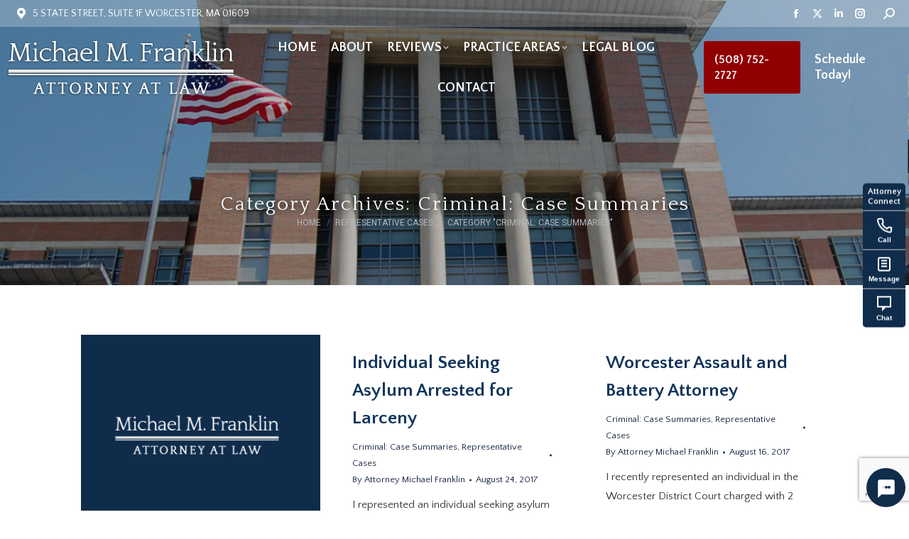

--- FILE ---
content_type: text/html; charset=UTF-8
request_url: https://www.attorneymichaelfranklin.com/category/case-summaries/criminal-case-summaries/
body_size: 20509
content:
<!DOCTYPE html>
<!--[if !(IE 6) | !(IE 7) | !(IE 8)  ]><!-->
<html lang="en-US" class="no-js">
<!--<![endif]-->
<head>
	<meta charset="UTF-8" />
		<meta name="viewport" content="width=device-width, initial-scale=1, maximum-scale=1, user-scalable=0">
			<link rel="profile" href="https://gmpg.org/xfn/11" />
	<meta name='robots' content='index, follow, max-image-preview:large, max-snippet:-1, max-video-preview:-1' />
	<style>img:is([sizes="auto" i], [sizes^="auto," i]) { contain-intrinsic-size: 3000px 1500px }</style>
	<meta property="og:title" content="Attorney Michael Franklin"/>
<meta property="og:description" content="Worcester Lawyer"/>
<meta property="og:image" content="https://attorneymichaelfranklin.com/wp-content/uploads/2021/04/Attorney-Franklin-logo.png"/>
<meta property="og:image:width" content="360" />
<meta property="og:image:height" content="304" />
<meta property="og:image:type" content="image/png" />
<meta property="og:type" content="article"/>
<meta property="og:article:published_time" content="2021-04-29 14:27:49"/>
<meta property="og:article:modified_time" content="2021-04-29 14:33:09"/>
<meta property="og:article:tag" content="arrested"/>
<meta property="og:article:tag" content="drug charges"/>
<meta name="twitter:card" content="summary">
<meta name="twitter:title" content="Attorney Michael Franklin"/>
<meta name="twitter:description" content="Worcester Lawyer"/>
<meta name="twitter:image" content="https://attorneymichaelfranklin.com/wp-content/uploads/2021/04/Attorney-Franklin-logo.png"/>

	<!-- This site is optimized with the Yoast SEO plugin v26.6 - https://yoast.com/wordpress/plugins/seo/ -->
	<title>Criminal: Case Summaries Archives - Attorney Michael Franklin</title>
	<link rel="canonical" href="https://www.attorneymichaelfranklin.com/category/case-summaries/criminal-case-summaries/" />
	<meta property="og:url" content="https://www.attorneymichaelfranklin.com/category/case-summaries/criminal-case-summaries/" />
	<meta property="og:site_name" content="Attorney Michael Franklin" />
	<script type="application/ld+json" class="yoast-schema-graph">{"@context":"https://schema.org","@graph":[{"@type":"CollectionPage","@id":"https://www.attorneymichaelfranklin.com/category/case-summaries/criminal-case-summaries/","url":"https://www.attorneymichaelfranklin.com/category/case-summaries/criminal-case-summaries/","name":"Criminal: Case Summaries Archives - Attorney Michael Franklin","isPartOf":{"@id":"https://www.attorneymichaelfranklin.com/#website"},"primaryImageOfPage":{"@id":"https://www.attorneymichaelfranklin.com/category/case-summaries/criminal-case-summaries/#primaryimage"},"image":{"@id":"https://www.attorneymichaelfranklin.com/category/case-summaries/criminal-case-summaries/#primaryimage"},"thumbnailUrl":"https://www.attorneymichaelfranklin.com/wp-content/uploads/2021/04/Attorney-Franklin-logo.png","breadcrumb":{"@id":"https://www.attorneymichaelfranklin.com/category/case-summaries/criminal-case-summaries/#breadcrumb"},"inLanguage":"en-US"},{"@type":"ImageObject","inLanguage":"en-US","@id":"https://www.attorneymichaelfranklin.com/category/case-summaries/criminal-case-summaries/#primaryimage","url":"https://www.attorneymichaelfranklin.com/wp-content/uploads/2021/04/Attorney-Franklin-logo.png","contentUrl":"https://www.attorneymichaelfranklin.com/wp-content/uploads/2021/04/Attorney-Franklin-logo.png","width":360,"height":304},{"@type":"BreadcrumbList","@id":"https://www.attorneymichaelfranklin.com/category/case-summaries/criminal-case-summaries/#breadcrumb","itemListElement":[{"@type":"ListItem","position":1,"name":"Home","item":"https://www.attorneymichaelfranklin.com/"},{"@type":"ListItem","position":2,"name":"Representative Cases","item":"https://www.attorneymichaelfranklin.com/category/case-summaries/"},{"@type":"ListItem","position":3,"name":"Criminal: Case Summaries"}]},{"@type":"WebSite","@id":"https://www.attorneymichaelfranklin.com/#website","url":"https://www.attorneymichaelfranklin.com/","name":"Attorney Michael Franklin","description":"Worcester Lawyer","publisher":{"@id":"https://www.attorneymichaelfranklin.com/#organization"},"potentialAction":[{"@type":"SearchAction","target":{"@type":"EntryPoint","urlTemplate":"https://www.attorneymichaelfranklin.com/?s={search_term_string}"},"query-input":{"@type":"PropertyValueSpecification","valueRequired":true,"valueName":"search_term_string"}}],"inLanguage":"en-US"},{"@type":"Organization","@id":"https://www.attorneymichaelfranklin.com/#organization","name":"Michael M. Franklin, Esq","url":"https://www.attorneymichaelfranklin.com/","logo":{"@type":"ImageObject","inLanguage":"en-US","@id":"https://www.attorneymichaelfranklin.com/#/schema/logo/image/","url":"https://attorneymichaelfranklin.com/wp-content/uploads/2017/10/Michael-Franklin-Logo01.png","contentUrl":"https://attorneymichaelfranklin.com/wp-content/uploads/2017/10/Michael-Franklin-Logo01.png","width":348,"height":90,"caption":"Michael M. Franklin, Esq"},"image":{"@id":"https://www.attorneymichaelfranklin.com/#/schema/logo/image/"}}]}</script>
	<!-- / Yoast SEO plugin. -->


<link rel='dns-prefetch' href='//static.addtoany.com' />
<link rel='dns-prefetch' href='//maps.googleapis.com' />
<link rel='dns-prefetch' href='//fonts.googleapis.com' />
<link rel="alternate" type="application/rss+xml" title="Attorney Michael Franklin &raquo; Feed" href="https://www.attorneymichaelfranklin.com/feed/" />
<link rel="alternate" type="application/rss+xml" title="Attorney Michael Franklin &raquo; Comments Feed" href="https://www.attorneymichaelfranklin.com/comments/feed/" />
<link rel="alternate" type="application/rss+xml" title="Attorney Michael Franklin &raquo; Criminal: Case Summaries Category Feed" href="https://www.attorneymichaelfranklin.com/category/case-summaries/criminal-case-summaries/feed/" />
<script>
window._wpemojiSettings = {"baseUrl":"https:\/\/s.w.org\/images\/core\/emoji\/16.0.1\/72x72\/","ext":".png","svgUrl":"https:\/\/s.w.org\/images\/core\/emoji\/16.0.1\/svg\/","svgExt":".svg","source":{"concatemoji":"https:\/\/www.attorneymichaelfranklin.com\/wp-includes\/js\/wp-emoji-release.min.js?ver=6.8.3"}};
/*! This file is auto-generated */
!function(s,n){var o,i,e;function c(e){try{var t={supportTests:e,timestamp:(new Date).valueOf()};sessionStorage.setItem(o,JSON.stringify(t))}catch(e){}}function p(e,t,n){e.clearRect(0,0,e.canvas.width,e.canvas.height),e.fillText(t,0,0);var t=new Uint32Array(e.getImageData(0,0,e.canvas.width,e.canvas.height).data),a=(e.clearRect(0,0,e.canvas.width,e.canvas.height),e.fillText(n,0,0),new Uint32Array(e.getImageData(0,0,e.canvas.width,e.canvas.height).data));return t.every(function(e,t){return e===a[t]})}function u(e,t){e.clearRect(0,0,e.canvas.width,e.canvas.height),e.fillText(t,0,0);for(var n=e.getImageData(16,16,1,1),a=0;a<n.data.length;a++)if(0!==n.data[a])return!1;return!0}function f(e,t,n,a){switch(t){case"flag":return n(e,"\ud83c\udff3\ufe0f\u200d\u26a7\ufe0f","\ud83c\udff3\ufe0f\u200b\u26a7\ufe0f")?!1:!n(e,"\ud83c\udde8\ud83c\uddf6","\ud83c\udde8\u200b\ud83c\uddf6")&&!n(e,"\ud83c\udff4\udb40\udc67\udb40\udc62\udb40\udc65\udb40\udc6e\udb40\udc67\udb40\udc7f","\ud83c\udff4\u200b\udb40\udc67\u200b\udb40\udc62\u200b\udb40\udc65\u200b\udb40\udc6e\u200b\udb40\udc67\u200b\udb40\udc7f");case"emoji":return!a(e,"\ud83e\udedf")}return!1}function g(e,t,n,a){var r="undefined"!=typeof WorkerGlobalScope&&self instanceof WorkerGlobalScope?new OffscreenCanvas(300,150):s.createElement("canvas"),o=r.getContext("2d",{willReadFrequently:!0}),i=(o.textBaseline="top",o.font="600 32px Arial",{});return e.forEach(function(e){i[e]=t(o,e,n,a)}),i}function t(e){var t=s.createElement("script");t.src=e,t.defer=!0,s.head.appendChild(t)}"undefined"!=typeof Promise&&(o="wpEmojiSettingsSupports",i=["flag","emoji"],n.supports={everything:!0,everythingExceptFlag:!0},e=new Promise(function(e){s.addEventListener("DOMContentLoaded",e,{once:!0})}),new Promise(function(t){var n=function(){try{var e=JSON.parse(sessionStorage.getItem(o));if("object"==typeof e&&"number"==typeof e.timestamp&&(new Date).valueOf()<e.timestamp+604800&&"object"==typeof e.supportTests)return e.supportTests}catch(e){}return null}();if(!n){if("undefined"!=typeof Worker&&"undefined"!=typeof OffscreenCanvas&&"undefined"!=typeof URL&&URL.createObjectURL&&"undefined"!=typeof Blob)try{var e="postMessage("+g.toString()+"("+[JSON.stringify(i),f.toString(),p.toString(),u.toString()].join(",")+"));",a=new Blob([e],{type:"text/javascript"}),r=new Worker(URL.createObjectURL(a),{name:"wpTestEmojiSupports"});return void(r.onmessage=function(e){c(n=e.data),r.terminate(),t(n)})}catch(e){}c(n=g(i,f,p,u))}t(n)}).then(function(e){for(var t in e)n.supports[t]=e[t],n.supports.everything=n.supports.everything&&n.supports[t],"flag"!==t&&(n.supports.everythingExceptFlag=n.supports.everythingExceptFlag&&n.supports[t]);n.supports.everythingExceptFlag=n.supports.everythingExceptFlag&&!n.supports.flag,n.DOMReady=!1,n.readyCallback=function(){n.DOMReady=!0}}).then(function(){return e}).then(function(){var e;n.supports.everything||(n.readyCallback(),(e=n.source||{}).concatemoji?t(e.concatemoji):e.wpemoji&&e.twemoji&&(t(e.twemoji),t(e.wpemoji)))}))}((window,document),window._wpemojiSettings);
</script>
<style id='wp-emoji-styles-inline-css'>

	img.wp-smiley, img.emoji {
		display: inline !important;
		border: none !important;
		box-shadow: none !important;
		height: 1em !important;
		width: 1em !important;
		margin: 0 0.07em !important;
		vertical-align: -0.1em !important;
		background: none !important;
		padding: 0 !important;
	}
</style>
<link rel='stylesheet' id='wp-block-library-css' href='https://www.attorneymichaelfranklin.com/wp-includes/css/dist/block-library/style.min.css?ver=6.8.3' media='all' />
<style id='wp-block-library-theme-inline-css'>
.wp-block-audio :where(figcaption){color:#555;font-size:13px;text-align:center}.is-dark-theme .wp-block-audio :where(figcaption){color:#ffffffa6}.wp-block-audio{margin:0 0 1em}.wp-block-code{border:1px solid #ccc;border-radius:4px;font-family:Menlo,Consolas,monaco,monospace;padding:.8em 1em}.wp-block-embed :where(figcaption){color:#555;font-size:13px;text-align:center}.is-dark-theme .wp-block-embed :where(figcaption){color:#ffffffa6}.wp-block-embed{margin:0 0 1em}.blocks-gallery-caption{color:#555;font-size:13px;text-align:center}.is-dark-theme .blocks-gallery-caption{color:#ffffffa6}:root :where(.wp-block-image figcaption){color:#555;font-size:13px;text-align:center}.is-dark-theme :root :where(.wp-block-image figcaption){color:#ffffffa6}.wp-block-image{margin:0 0 1em}.wp-block-pullquote{border-bottom:4px solid;border-top:4px solid;color:currentColor;margin-bottom:1.75em}.wp-block-pullquote cite,.wp-block-pullquote footer,.wp-block-pullquote__citation{color:currentColor;font-size:.8125em;font-style:normal;text-transform:uppercase}.wp-block-quote{border-left:.25em solid;margin:0 0 1.75em;padding-left:1em}.wp-block-quote cite,.wp-block-quote footer{color:currentColor;font-size:.8125em;font-style:normal;position:relative}.wp-block-quote:where(.has-text-align-right){border-left:none;border-right:.25em solid;padding-left:0;padding-right:1em}.wp-block-quote:where(.has-text-align-center){border:none;padding-left:0}.wp-block-quote.is-large,.wp-block-quote.is-style-large,.wp-block-quote:where(.is-style-plain){border:none}.wp-block-search .wp-block-search__label{font-weight:700}.wp-block-search__button{border:1px solid #ccc;padding:.375em .625em}:where(.wp-block-group.has-background){padding:1.25em 2.375em}.wp-block-separator.has-css-opacity{opacity:.4}.wp-block-separator{border:none;border-bottom:2px solid;margin-left:auto;margin-right:auto}.wp-block-separator.has-alpha-channel-opacity{opacity:1}.wp-block-separator:not(.is-style-wide):not(.is-style-dots){width:100px}.wp-block-separator.has-background:not(.is-style-dots){border-bottom:none;height:1px}.wp-block-separator.has-background:not(.is-style-wide):not(.is-style-dots){height:2px}.wp-block-table{margin:0 0 1em}.wp-block-table td,.wp-block-table th{word-break:normal}.wp-block-table :where(figcaption){color:#555;font-size:13px;text-align:center}.is-dark-theme .wp-block-table :where(figcaption){color:#ffffffa6}.wp-block-video :where(figcaption){color:#555;font-size:13px;text-align:center}.is-dark-theme .wp-block-video :where(figcaption){color:#ffffffa6}.wp-block-video{margin:0 0 1em}:root :where(.wp-block-template-part.has-background){margin-bottom:0;margin-top:0;padding:1.25em 2.375em}
</style>
<style id='classic-theme-styles-inline-css'>
/*! This file is auto-generated */
.wp-block-button__link{color:#fff;background-color:#32373c;border-radius:9999px;box-shadow:none;text-decoration:none;padding:calc(.667em + 2px) calc(1.333em + 2px);font-size:1.125em}.wp-block-file__button{background:#32373c;color:#fff;text-decoration:none}
</style>
<style id='global-styles-inline-css'>
:root{--wp--preset--aspect-ratio--square: 1;--wp--preset--aspect-ratio--4-3: 4/3;--wp--preset--aspect-ratio--3-4: 3/4;--wp--preset--aspect-ratio--3-2: 3/2;--wp--preset--aspect-ratio--2-3: 2/3;--wp--preset--aspect-ratio--16-9: 16/9;--wp--preset--aspect-ratio--9-16: 9/16;--wp--preset--color--black: #000000;--wp--preset--color--cyan-bluish-gray: #abb8c3;--wp--preset--color--white: #FFF;--wp--preset--color--pale-pink: #f78da7;--wp--preset--color--vivid-red: #cf2e2e;--wp--preset--color--luminous-vivid-orange: #ff6900;--wp--preset--color--luminous-vivid-amber: #fcb900;--wp--preset--color--light-green-cyan: #7bdcb5;--wp--preset--color--vivid-green-cyan: #00d084;--wp--preset--color--pale-cyan-blue: #8ed1fc;--wp--preset--color--vivid-cyan-blue: #0693e3;--wp--preset--color--vivid-purple: #9b51e0;--wp--preset--color--accent: #910000;--wp--preset--color--dark-gray: #111;--wp--preset--color--light-gray: #767676;--wp--preset--gradient--vivid-cyan-blue-to-vivid-purple: linear-gradient(135deg,rgba(6,147,227,1) 0%,rgb(155,81,224) 100%);--wp--preset--gradient--light-green-cyan-to-vivid-green-cyan: linear-gradient(135deg,rgb(122,220,180) 0%,rgb(0,208,130) 100%);--wp--preset--gradient--luminous-vivid-amber-to-luminous-vivid-orange: linear-gradient(135deg,rgba(252,185,0,1) 0%,rgba(255,105,0,1) 100%);--wp--preset--gradient--luminous-vivid-orange-to-vivid-red: linear-gradient(135deg,rgba(255,105,0,1) 0%,rgb(207,46,46) 100%);--wp--preset--gradient--very-light-gray-to-cyan-bluish-gray: linear-gradient(135deg,rgb(238,238,238) 0%,rgb(169,184,195) 100%);--wp--preset--gradient--cool-to-warm-spectrum: linear-gradient(135deg,rgb(74,234,220) 0%,rgb(151,120,209) 20%,rgb(207,42,186) 40%,rgb(238,44,130) 60%,rgb(251,105,98) 80%,rgb(254,248,76) 100%);--wp--preset--gradient--blush-light-purple: linear-gradient(135deg,rgb(255,206,236) 0%,rgb(152,150,240) 100%);--wp--preset--gradient--blush-bordeaux: linear-gradient(135deg,rgb(254,205,165) 0%,rgb(254,45,45) 50%,rgb(107,0,62) 100%);--wp--preset--gradient--luminous-dusk: linear-gradient(135deg,rgb(255,203,112) 0%,rgb(199,81,192) 50%,rgb(65,88,208) 100%);--wp--preset--gradient--pale-ocean: linear-gradient(135deg,rgb(255,245,203) 0%,rgb(182,227,212) 50%,rgb(51,167,181) 100%);--wp--preset--gradient--electric-grass: linear-gradient(135deg,rgb(202,248,128) 0%,rgb(113,206,126) 100%);--wp--preset--gradient--midnight: linear-gradient(135deg,rgb(2,3,129) 0%,rgb(40,116,252) 100%);--wp--preset--font-size--small: 13px;--wp--preset--font-size--medium: 20px;--wp--preset--font-size--large: 36px;--wp--preset--font-size--x-large: 42px;--wp--preset--spacing--20: 0.44rem;--wp--preset--spacing--30: 0.67rem;--wp--preset--spacing--40: 1rem;--wp--preset--spacing--50: 1.5rem;--wp--preset--spacing--60: 2.25rem;--wp--preset--spacing--70: 3.38rem;--wp--preset--spacing--80: 5.06rem;--wp--preset--shadow--natural: 6px 6px 9px rgba(0, 0, 0, 0.2);--wp--preset--shadow--deep: 12px 12px 50px rgba(0, 0, 0, 0.4);--wp--preset--shadow--sharp: 6px 6px 0px rgba(0, 0, 0, 0.2);--wp--preset--shadow--outlined: 6px 6px 0px -3px rgba(255, 255, 255, 1), 6px 6px rgba(0, 0, 0, 1);--wp--preset--shadow--crisp: 6px 6px 0px rgba(0, 0, 0, 1);}:where(.is-layout-flex){gap: 0.5em;}:where(.is-layout-grid){gap: 0.5em;}body .is-layout-flex{display: flex;}.is-layout-flex{flex-wrap: wrap;align-items: center;}.is-layout-flex > :is(*, div){margin: 0;}body .is-layout-grid{display: grid;}.is-layout-grid > :is(*, div){margin: 0;}:where(.wp-block-columns.is-layout-flex){gap: 2em;}:where(.wp-block-columns.is-layout-grid){gap: 2em;}:where(.wp-block-post-template.is-layout-flex){gap: 1.25em;}:where(.wp-block-post-template.is-layout-grid){gap: 1.25em;}.has-black-color{color: var(--wp--preset--color--black) !important;}.has-cyan-bluish-gray-color{color: var(--wp--preset--color--cyan-bluish-gray) !important;}.has-white-color{color: var(--wp--preset--color--white) !important;}.has-pale-pink-color{color: var(--wp--preset--color--pale-pink) !important;}.has-vivid-red-color{color: var(--wp--preset--color--vivid-red) !important;}.has-luminous-vivid-orange-color{color: var(--wp--preset--color--luminous-vivid-orange) !important;}.has-luminous-vivid-amber-color{color: var(--wp--preset--color--luminous-vivid-amber) !important;}.has-light-green-cyan-color{color: var(--wp--preset--color--light-green-cyan) !important;}.has-vivid-green-cyan-color{color: var(--wp--preset--color--vivid-green-cyan) !important;}.has-pale-cyan-blue-color{color: var(--wp--preset--color--pale-cyan-blue) !important;}.has-vivid-cyan-blue-color{color: var(--wp--preset--color--vivid-cyan-blue) !important;}.has-vivid-purple-color{color: var(--wp--preset--color--vivid-purple) !important;}.has-black-background-color{background-color: var(--wp--preset--color--black) !important;}.has-cyan-bluish-gray-background-color{background-color: var(--wp--preset--color--cyan-bluish-gray) !important;}.has-white-background-color{background-color: var(--wp--preset--color--white) !important;}.has-pale-pink-background-color{background-color: var(--wp--preset--color--pale-pink) !important;}.has-vivid-red-background-color{background-color: var(--wp--preset--color--vivid-red) !important;}.has-luminous-vivid-orange-background-color{background-color: var(--wp--preset--color--luminous-vivid-orange) !important;}.has-luminous-vivid-amber-background-color{background-color: var(--wp--preset--color--luminous-vivid-amber) !important;}.has-light-green-cyan-background-color{background-color: var(--wp--preset--color--light-green-cyan) !important;}.has-vivid-green-cyan-background-color{background-color: var(--wp--preset--color--vivid-green-cyan) !important;}.has-pale-cyan-blue-background-color{background-color: var(--wp--preset--color--pale-cyan-blue) !important;}.has-vivid-cyan-blue-background-color{background-color: var(--wp--preset--color--vivid-cyan-blue) !important;}.has-vivid-purple-background-color{background-color: var(--wp--preset--color--vivid-purple) !important;}.has-black-border-color{border-color: var(--wp--preset--color--black) !important;}.has-cyan-bluish-gray-border-color{border-color: var(--wp--preset--color--cyan-bluish-gray) !important;}.has-white-border-color{border-color: var(--wp--preset--color--white) !important;}.has-pale-pink-border-color{border-color: var(--wp--preset--color--pale-pink) !important;}.has-vivid-red-border-color{border-color: var(--wp--preset--color--vivid-red) !important;}.has-luminous-vivid-orange-border-color{border-color: var(--wp--preset--color--luminous-vivid-orange) !important;}.has-luminous-vivid-amber-border-color{border-color: var(--wp--preset--color--luminous-vivid-amber) !important;}.has-light-green-cyan-border-color{border-color: var(--wp--preset--color--light-green-cyan) !important;}.has-vivid-green-cyan-border-color{border-color: var(--wp--preset--color--vivid-green-cyan) !important;}.has-pale-cyan-blue-border-color{border-color: var(--wp--preset--color--pale-cyan-blue) !important;}.has-vivid-cyan-blue-border-color{border-color: var(--wp--preset--color--vivid-cyan-blue) !important;}.has-vivid-purple-border-color{border-color: var(--wp--preset--color--vivid-purple) !important;}.has-vivid-cyan-blue-to-vivid-purple-gradient-background{background: var(--wp--preset--gradient--vivid-cyan-blue-to-vivid-purple) !important;}.has-light-green-cyan-to-vivid-green-cyan-gradient-background{background: var(--wp--preset--gradient--light-green-cyan-to-vivid-green-cyan) !important;}.has-luminous-vivid-amber-to-luminous-vivid-orange-gradient-background{background: var(--wp--preset--gradient--luminous-vivid-amber-to-luminous-vivid-orange) !important;}.has-luminous-vivid-orange-to-vivid-red-gradient-background{background: var(--wp--preset--gradient--luminous-vivid-orange-to-vivid-red) !important;}.has-very-light-gray-to-cyan-bluish-gray-gradient-background{background: var(--wp--preset--gradient--very-light-gray-to-cyan-bluish-gray) !important;}.has-cool-to-warm-spectrum-gradient-background{background: var(--wp--preset--gradient--cool-to-warm-spectrum) !important;}.has-blush-light-purple-gradient-background{background: var(--wp--preset--gradient--blush-light-purple) !important;}.has-blush-bordeaux-gradient-background{background: var(--wp--preset--gradient--blush-bordeaux) !important;}.has-luminous-dusk-gradient-background{background: var(--wp--preset--gradient--luminous-dusk) !important;}.has-pale-ocean-gradient-background{background: var(--wp--preset--gradient--pale-ocean) !important;}.has-electric-grass-gradient-background{background: var(--wp--preset--gradient--electric-grass) !important;}.has-midnight-gradient-background{background: var(--wp--preset--gradient--midnight) !important;}.has-small-font-size{font-size: var(--wp--preset--font-size--small) !important;}.has-medium-font-size{font-size: var(--wp--preset--font-size--medium) !important;}.has-large-font-size{font-size: var(--wp--preset--font-size--large) !important;}.has-x-large-font-size{font-size: var(--wp--preset--font-size--x-large) !important;}
:where(.wp-block-post-template.is-layout-flex){gap: 1.25em;}:where(.wp-block-post-template.is-layout-grid){gap: 1.25em;}
:where(.wp-block-columns.is-layout-flex){gap: 2em;}:where(.wp-block-columns.is-layout-grid){gap: 2em;}
:root :where(.wp-block-pullquote){font-size: 1.5em;line-height: 1.6;}
</style>
<link rel='stylesheet' id='attorneyconnect-ai-styles-css' href='https://www.attorneymichaelfranklin.com/wp-content/plugins/attorneyconnect-ai/css/attorneyconnect-ai.css?ver=1.0.25' media='all' />
<link rel='stylesheet' id='contact-form-7-bootstrap-style-css' href='https://www.attorneymichaelfranklin.com/wp-content/plugins/bootstrap-for-contact-form-7/assets/dist/css/style.min.css?ver=6.8.3' media='all' />
<link rel='stylesheet' id='the7-font-css' href='https://www.attorneymichaelfranklin.com/wp-content/themes/dt-the7/fonts/icomoon-the7-font/icomoon-the7-font.min.css?ver=11.12.0' media='all' />
<link rel='stylesheet' id='the7-awesome-fonts-css' href='https://www.attorneymichaelfranklin.com/wp-content/themes/dt-the7/fonts/FontAwesome/css/all.min.css?ver=11.12.0' media='all' />
<link rel='stylesheet' id='the7-awesome-fonts-back-css' href='https://www.attorneymichaelfranklin.com/wp-content/themes/dt-the7/fonts/FontAwesome/back-compat.min.css?ver=11.12.0' media='all' />
<link rel='stylesheet' id='the7-Defaults-css' href='https://www.attorneymichaelfranklin.com/wp-content/uploads/smile_fonts/Defaults/Defaults.css?ver=6.8.3' media='all' />
<link rel='stylesheet' id='dt-web-fonts-css' href='https://fonts.googleapis.com/css?family=Quattrocento+Sans:400,600,700%7CRoboto:400,600,700%7CRoboto+Condensed:400,600,700%7CQuattrocento:400,600,700' media='all' />
<link rel='stylesheet' id='dt-main-css' href='https://www.attorneymichaelfranklin.com/wp-content/themes/dt-the7/css/main.min.css?ver=11.12.0' media='all' />
<style id='dt-main-inline-css'>
body #load {
  display: block;
  height: 100%;
  overflow: hidden;
  position: fixed;
  width: 100%;
  z-index: 9901;
  opacity: 1;
  visibility: visible;
  transition: all .35s ease-out;
}
.load-wrap {
  width: 100%;
  height: 100%;
  background-position: center center;
  background-repeat: no-repeat;
  text-align: center;
  display: -ms-flexbox;
  display: -ms-flex;
  display: flex;
  -ms-align-items: center;
  -ms-flex-align: center;
  align-items: center;
  -ms-flex-flow: column wrap;
  flex-flow: column wrap;
  -ms-flex-pack: center;
  -ms-justify-content: center;
  justify-content: center;
}
.load-wrap > svg {
  position: absolute;
  top: 50%;
  left: 50%;
  transform: translate(-50%,-50%);
}
#load {
  background: var(--the7-elementor-beautiful-loading-bg,#dfe0e2);
  --the7-beautiful-spinner-color2: var(--the7-beautiful-spinner-color,#910000);
}

</style>
<link rel='stylesheet' id='the7-custom-scrollbar-css' href='https://www.attorneymichaelfranklin.com/wp-content/themes/dt-the7/lib/custom-scrollbar/custom-scrollbar.min.css?ver=11.12.0' media='all' />
<link rel='stylesheet' id='the7-wpbakery-css' href='https://www.attorneymichaelfranklin.com/wp-content/themes/dt-the7/css/wpbakery.min.css?ver=11.12.0' media='all' />
<link rel='stylesheet' id='addtoany-css' href='https://www.attorneymichaelfranklin.com/wp-content/plugins/add-to-any/addtoany.min.css?ver=1.16' media='all' />
<link rel='stylesheet' id='the7-css-vars-css' href='https://www.attorneymichaelfranklin.com/wp-content/uploads/the7-css/css-vars.css?ver=980f466d6062' media='all' />
<link rel='stylesheet' id='dt-custom-css' href='https://www.attorneymichaelfranklin.com/wp-content/uploads/the7-css/custom.css?ver=980f466d6062' media='all' />
<link rel='stylesheet' id='dt-media-css' href='https://www.attorneymichaelfranklin.com/wp-content/uploads/the7-css/media.css?ver=980f466d6062' media='all' />
<link rel='stylesheet' id='the7-mega-menu-css' href='https://www.attorneymichaelfranklin.com/wp-content/uploads/the7-css/mega-menu.css?ver=980f466d6062' media='all' />
<link rel='stylesheet' id='the7-elements-css' href='https://www.attorneymichaelfranklin.com/wp-content/uploads/the7-css/post-type-dynamic.css?ver=980f466d6062' media='all' />
<link rel='stylesheet' id='style-css' href='https://www.attorneymichaelfranklin.com/wp-content/themes/bardorf-wp/style.css?ver=11.12.0' media='all' />
<link rel='stylesheet' id='the7-elementor-global-css' href='https://www.attorneymichaelfranklin.com/wp-content/themes/dt-the7/css/compatibility/elementor/elementor-global.min.css?ver=11.12.0' media='all' />
<link rel='stylesheet' id='ultimate-vc-addons-style-min-css' href='https://www.attorneymichaelfranklin.com/wp-content/plugins/Ultimate_VC_Addons/assets/min-css/ultimate.min.css?ver=3.20.0' media='all' />
<link rel='stylesheet' id='ultimate-vc-addons-icons-css' href='https://www.attorneymichaelfranklin.com/wp-content/plugins/Ultimate_VC_Addons/assets/css/icons.css?ver=3.20.0' media='all' />
<link rel='stylesheet' id='ultimate-vc-addons-vidcons-css' href='https://www.attorneymichaelfranklin.com/wp-content/plugins/Ultimate_VC_Addons/assets/fonts/vidcons.css?ver=3.20.0' media='all' />
<link rel='stylesheet' id='bellows-css' href='https://www.attorneymichaelfranklin.com/wp-content/plugins/bellows-accordion-menu/assets/css/bellows.min.css?ver=1.4.4' media='all' />
<link rel='stylesheet' id='bellows-font-awesome-css' href='https://www.attorneymichaelfranklin.com/wp-content/plugins/bellows-accordion-menu/assets/css/fontawesome/css/font-awesome.min.css?ver=1.4.4' media='all' />
<link rel='stylesheet' id='bellows-grey-material-css' href='https://www.attorneymichaelfranklin.com/wp-content/plugins/bellows-accordion-menu/assets/css/skins/grey-material.css?ver=1.4.4' media='all' />
<script src="https://www.attorneymichaelfranklin.com/wp-includes/js/jquery/jquery.min.js?ver=3.7.1" id="jquery-core-js"></script>
<script src="https://www.attorneymichaelfranklin.com/wp-includes/js/jquery/jquery-migrate.min.js?ver=3.4.1" id="jquery-migrate-js"></script>
<script id="addtoany-core-js-before">
window.a2a_config=window.a2a_config||{};a2a_config.callbacks=[];a2a_config.overlays=[];a2a_config.templates={};
</script>
<script defer src="https://static.addtoany.com/menu/page.js" id="addtoany-core-js"></script>
<script defer src="https://www.attorneymichaelfranklin.com/wp-content/plugins/add-to-any/addtoany.min.js?ver=1.1" id="addtoany-jquery-js"></script>
<script id="dt-above-fold-js-extra">
var dtLocal = {"themeUrl":"https:\/\/www.attorneymichaelfranklin.com\/wp-content\/themes\/dt-the7","passText":"To view this protected post, enter the password below:","moreButtonText":{"loading":"Loading...","loadMore":"Load more"},"postID":"13552","ajaxurl":"https:\/\/www.attorneymichaelfranklin.com\/wp-admin\/admin-ajax.php","REST":{"baseUrl":"https:\/\/www.attorneymichaelfranklin.com\/wp-json\/the7\/v1","endpoints":{"sendMail":"\/send-mail"}},"contactMessages":{"required":"One or more fields have an error. Please check and try again.","terms":"Please accept the privacy policy.","fillTheCaptchaError":"Please, fill the captcha."},"captchaSiteKey":"","ajaxNonce":"25703b8b08","pageData":{"type":"archive","template":"archive","layout":"masonry"},"themeSettings":{"smoothScroll":"off","lazyLoading":false,"desktopHeader":{"height":110},"ToggleCaptionEnabled":"disabled","ToggleCaption":"Navigation","floatingHeader":{"showAfter":160,"showMenu":true,"height":68,"logo":{"showLogo":true,"html":"<img class=\" preload-me\" src=\"https:\/\/www.attorneymichaelfranklin.com\/wp-content\/uploads\/2017\/10\/Michael-Franklin-Logo-Wh-e1509040113912.png\" srcset=\"https:\/\/www.attorneymichaelfranklin.com\/wp-content\/uploads\/2017\/10\/Michael-Franklin-Logo-Wh-e1509040113912.png 348w, https:\/\/www.attorneymichaelfranklin.com\/wp-content\/uploads\/2017\/10\/Michael-Franklin-Logo-Wh-e1509040113912.png 348w\" width=\"348\" height=\"90\"   sizes=\"348px\" alt=\"Attorney Michael Franklin\" \/>","url":"https:\/\/www.attorneymichaelfranklin.com\/"}},"topLine":{"floatingTopLine":{"logo":{"showLogo":false,"html":""}}},"mobileHeader":{"firstSwitchPoint":1100,"secondSwitchPoint":990,"firstSwitchPointHeight":68,"secondSwitchPointHeight":68,"mobileToggleCaptionEnabled":"disabled","mobileToggleCaption":"Menu"},"stickyMobileHeaderFirstSwitch":{"logo":{"html":"<img class=\" preload-me\" src=\"https:\/\/www.attorneymichaelfranklin.com\/wp-content\/uploads\/2017\/10\/Michael-Franklin-Logo01.png\" srcset=\"https:\/\/www.attorneymichaelfranklin.com\/wp-content\/uploads\/2017\/10\/Michael-Franklin-Logo01.png 348w, https:\/\/www.attorneymichaelfranklin.com\/wp-content\/uploads\/2017\/10\/Michael-Franklin-Logo01-hd.png 584w\" width=\"348\" height=\"90\"   sizes=\"348px\" alt=\"Attorney Michael Franklin\" \/>"}},"stickyMobileHeaderSecondSwitch":{"logo":{"html":"<img class=\" preload-me\" src=\"https:\/\/www.attorneymichaelfranklin.com\/wp-content\/uploads\/2017\/10\/Michael-Franklin-Logo01.png\" srcset=\"https:\/\/www.attorneymichaelfranklin.com\/wp-content\/uploads\/2017\/10\/Michael-Franklin-Logo01.png 348w, https:\/\/www.attorneymichaelfranklin.com\/wp-content\/uploads\/2017\/10\/Michael-Franklin-Logo01-hd.png 584w\" width=\"348\" height=\"90\"   sizes=\"348px\" alt=\"Attorney Michael Franklin\" \/>"}},"sidebar":{"switchPoint":990},"boxedWidth":"90%"},"VCMobileScreenWidth":"768","elementor":{"settings":{"container_width":0}}};
var dtShare = {"shareButtonText":{"facebook":"Share on Facebook","twitter":"Share on X","pinterest":"Pin it","linkedin":"Share on Linkedin","whatsapp":"Share on Whatsapp"},"overlayOpacity":"85"};
</script>
<script src="https://www.attorneymichaelfranklin.com/wp-content/themes/dt-the7/js/above-the-fold.min.js?ver=11.12.0" id="dt-above-fold-js"></script>
<script src="https://www.attorneymichaelfranklin.com/wp-content/plugins/Ultimate_VC_Addons/assets/min-js/modernizr-custom.min.js?ver=3.20.0" id="ultimate-vc-addons-modernizr-js"></script>
<script src="https://www.attorneymichaelfranklin.com/wp-content/plugins/Ultimate_VC_Addons/assets/min-js/jquery-ui.min.js?ver=3.20.0" id="jquery_ui-js"></script>
<script src="https://maps.googleapis.com/maps/api/js" id="ultimate-vc-addons-googleapis-js"></script>
<script src="https://www.attorneymichaelfranklin.com/wp-includes/js/jquery/ui/core.min.js?ver=1.13.3" id="jquery-ui-core-js"></script>
<script src="https://www.attorneymichaelfranklin.com/wp-includes/js/jquery/ui/mouse.min.js?ver=1.13.3" id="jquery-ui-mouse-js"></script>
<script src="https://www.attorneymichaelfranklin.com/wp-includes/js/jquery/ui/slider.min.js?ver=1.13.3" id="jquery-ui-slider-js"></script>
<script src="https://www.attorneymichaelfranklin.com/wp-content/plugins/Ultimate_VC_Addons/assets/min-js/jquery-ui-labeledslider.min.js?ver=3.20.0" id="ultimate-vc-addons_range_tick-js"></script>
<script src="https://www.attorneymichaelfranklin.com/wp-content/plugins/Ultimate_VC_Addons/assets/min-js/ultimate.min.js?ver=3.20.0" id="ultimate-vc-addons-script-js"></script>
<script src="https://www.attorneymichaelfranklin.com/wp-content/plugins/Ultimate_VC_Addons/assets/min-js/modal-all.min.js?ver=3.20.0" id="ultimate-vc-addons-modal-all-js"></script>
<script src="https://www.attorneymichaelfranklin.com/wp-content/plugins/Ultimate_VC_Addons/assets/min-js/jparallax.min.js?ver=3.20.0" id="ultimate-vc-addons-jquery.shake-js"></script>
<script src="https://www.attorneymichaelfranklin.com/wp-content/plugins/Ultimate_VC_Addons/assets/min-js/vhparallax.min.js?ver=3.20.0" id="ultimate-vc-addons-jquery.vhparallax-js"></script>
<script src="https://www.attorneymichaelfranklin.com/wp-content/plugins/Ultimate_VC_Addons/assets/min-js/ultimate_bg.min.js?ver=3.20.0" id="ultimate-vc-addons-row-bg-js"></script>
<script src="https://www.attorneymichaelfranklin.com/wp-content/plugins/Ultimate_VC_Addons/assets/min-js/mb-YTPlayer.min.js?ver=3.20.0" id="ultimate-vc-addons-jquery.ytplayer-js"></script>
<script></script><link rel="https://api.w.org/" href="https://www.attorneymichaelfranklin.com/wp-json/" /><link rel="alternate" title="JSON" type="application/json" href="https://www.attorneymichaelfranklin.com/wp-json/wp/v2/categories/30" /><link rel="EditURI" type="application/rsd+xml" title="RSD" href="https://www.attorneymichaelfranklin.com/xmlrpc.php?rsd" />
<style id="bellows-custom-generated-css">
/** Bellows Custom Menu Styles (Customizer) **/
/* main */
.bellows.bellows-main, .bellows.bellows-main .bellows-menu-item, .bellows.bellows-main .bellows-menu-item .bellows-target { font-family:Quanttrocentro Sans; }


/* Status: Loaded from Transient */

</style>
		<!-- GA Google Analytics @ https://m0n.co/ga -->
		<script async src="https://www.googletagmanager.com/gtag/js?id=G-FPGLDPW97Z"></script>
		<script>
			window.dataLayer = window.dataLayer || [];
			function gtag(){dataLayer.push(arguments);}
			gtag('js', new Date());
			gtag('config', 'G-FPGLDPW97Z');
		</script>

	<!-- breadcrumb Schema optimized by Schema Pro --><script type="application/ld+json">{"@context":"https:\/\/schema.org","@type":"BreadcrumbList","itemListElement":[{"@type":"ListItem","position":1,"item":{"@id":"https:\/\/www.attorneymichaelfranklin.com\/","name":"Home"}},{"@type":"ListItem","position":2,"item":{"@id":"https:\/\/www.attorneymichaelfranklin.com\/category\/case-summaries\/","name":"Representative Cases"}},{"@type":"ListItem","position":3,"item":{"@id":"https:\/\/www.attorneymichaelfranklin.com\/category\/case-summaries\/criminal-case-summaries\/","name":"Criminal: Case Summaries"}}]}</script><!-- / breadcrumb Schema optimized by Schema Pro -->		<style type="text/css">
			div.wpcf7 .ajax-loader {
				background-image: url('https://www.attorneymichaelfranklin.com/wp-content/plugins/contact-form-7/images/ajax-loader.gif');
			}
		</style>
		<meta name="generator" content="Elementor 3.25.10; features: e_optimized_control_loading; settings: css_print_method-external, google_font-enabled, font_display-auto">
			<style>
				.e-con.e-parent:nth-of-type(n+4):not(.e-lazyloaded):not(.e-no-lazyload),
				.e-con.e-parent:nth-of-type(n+4):not(.e-lazyloaded):not(.e-no-lazyload) * {
					background-image: none !important;
				}
				@media screen and (max-height: 1024px) {
					.e-con.e-parent:nth-of-type(n+3):not(.e-lazyloaded):not(.e-no-lazyload),
					.e-con.e-parent:nth-of-type(n+3):not(.e-lazyloaded):not(.e-no-lazyload) * {
						background-image: none !important;
					}
				}
				@media screen and (max-height: 640px) {
					.e-con.e-parent:nth-of-type(n+2):not(.e-lazyloaded):not(.e-no-lazyload),
					.e-con.e-parent:nth-of-type(n+2):not(.e-lazyloaded):not(.e-no-lazyload) * {
						background-image: none !important;
					}
				}
			</style>
			<meta name="generator" content="Powered by WPBakery Page Builder - drag and drop page builder for WordPress."/>
<script type="text/javascript" id="the7-loader-script">
document.addEventListener("DOMContentLoaded", function(event) {
	var load = document.getElementById("load");
	if(!load.classList.contains('loader-removed')){
		var removeLoading = setTimeout(function() {
			load.className += " loader-removed";
		}, 300);
	}
});
</script>
					<style id="wpsp-style-frontend"></style>
			<link rel="icon" href="https://www.attorneymichaelfranklin.com/wp-content/uploads/2017/10/Michael-Franklin-Favicon.png" type="image/png" sizes="16x16"/><link rel="icon" href="https://www.attorneymichaelfranklin.com/wp-content/uploads/2017/10/Michael-Franklin-Favicon.png" type="image/png" sizes="32x32"/>		<style id="wp-custom-css">
			/* Button in Header */

.header-bar .text-area.near-logo-first-switch.in-menu-second-switch.first, #phantom.full-width .ph-wrap .text-area.near-logo-first-switch.in-menu-second-switch.first {background:#910000;
padding:15px 15px 15px 15px ;
font-size:16px;
background-repeat:no-repeat;
background-size:22px;
background-position:10px center;border-radius:3px;
color:#fff;}

.header-bar .text-area.near-logo-first-switch.in-menu-second-switch.first:hover, #phantom.full-width .ph-wrap .text-area.near-logo-first-switch.in-menu-second-switch.first:hover  {background:#840000;}

.header-bar .text-area.near-logo-first-switch.in-menu-second-switch.first a, #phantom.full-width .ph-wrap .text-area.near-logo-first-switch.in-menu-second-switch.first a {color:#fff;text-decoration:none;}

.text-area.show-on-desktop.near-logo-first-switch.in-menu-second-switch.last {color:#fff;}



/* Header Fixes */

.inline-header .branding {max-width:350px;}

.masthead:not(.side-header).full-width .header-bar {padding: 0 10px;}


/* Typography */

h1, h2, h3 
{letter-spacing:2px;}

#hero-section h2 , .page-title h1, .page-title h1, .page-title h1 a:hover, #page .page-title .entry-title {text-shadow: 0px 0px 10px rgba(0,0,0, 1)!important}



/* Homepage elements */

.square_box-icon .aio-icon-header {
    margin-top: 20px;}
.blog-shortcode .entry-title {font-size:18px;line-height:1.2;letter-spacing:1px;}

/*   
.bad-margin1 {
    left: -110px!important;
}
.bad-margin2 {
    left: -95px!important;
}

.bad-margin3 {
    left: -90px!important;
}*/

/* Contact Forms */

.rc-anchor-light {
    background: #fff!important;
    color: #000;
}

input[type="text"], input[type="search"], input[type="tel"], input[type="url"], input[type="email"], input[type="number"], input[type="date"], input[type="range"], input[type="password"], select, textarea, .wpcf7-number {
    color: #777;
    border-color: rgba(51, 51, 51, 0.56);
    background-color: #fdfdfd;
    border-radius: 1px;
}

button.button, a.button, .dt-form button, #page .widget .dt-form .dt-btn, .widget .dt-form .dt-btn, input[type="button"], input[type="reset"], .wpcf7-submit, .nsu-submit, .dt-wc-btn, input#place_order, .woocommerce-Reviews .submit, input.button, .cart-btn-below-img .woo-buttons a, input[name="save_address"], .wc-layout-list .woo-buttons a, .post-password-form input[type="submit"], .mc4wp-form input[type="submit"], div.mc4wp-form button[type="submit"], .tml-submit-wrap input[type="submit"], .wpcf7-form input[type="submit"], input[type="submit"]:not([name="update_cart"]) {
    color: #ffffff;
    background-color: #910000;
    width: 100%;
}


.wpcf7-form input[type="submit"] {
    width: 100%;
    float: left;}
.wpcf7-form input[type=tel], .wpcf7-form input[type=url], .wpcf7-form input[type=email], .wpcf7-form input[type=number], .wpcf7-form input[type=date], .wpcf7-form input[type=range], .wpcf7-form input[type=text], .wpcf7-form textarea, .wpcf7-select {
    width: 99%;
}


/* Sidebars */

.sidebar .dt-btn:not(.btn-custom-style), #page .sidebar .dt-btn:not(.btn-custom-style)
{    width: 85%;}



.sidebar-right .sidebar {
    border-left: 2px solid #872929;
}

.sidebar-left .sidebar {
    border-right: 2px solid #872929;
}

.sidebar-content .widget-title {
    text-align: center;
    color: #192840;
    border-bottom: 0px solid #8a302f;
font-size:22px;font-family:quanttrocentro sans;font-weight:normal;letter-spacing:1px;text-transform:uppercase;
}




/*PA Menu */

.bellows-nav span 
{font-size:18px;letter-spacing:2px;font-weight:normal;
}
.bellows {
    margin: 0;}

.bellows.bellows-skin-grey-material {background: #192840;box-shadow:none;}

.bellows.bellows-skin-grey-material .bellows-nav .bellows-item-level-0.bellows-current-menu-item > .bellows-target, .bellows.bellows-skin-grey-material .bellows-nav .bellows-item-level-0.bellows-current-menu-ancestor > .bellows-target {
    background: #152135;color:#fff;
}




.bellows.bellows-skin-grey-material .bellows-nav .bellows-item-level-0 > .bellows-target:hover {
    background: #152135;color:#fff;
}

.bellows.bellows-skin-grey-material .bellows-nav .bellows-target, .bellows.bellows-skin-grey-material .bellows-nav .bellows-custom-content {
    color: #fff;
}

.bellows.bellows-skin-grey-material .bellows-nav .bellows-item-level-0.bellows-active > .bellows-target {
    background: #152135;
}

.bellows.bellows-skin-grey-material .bellows-nav .bellows-item-level-0 > .bellows-target, .bellows.bellows-skin-grey-material .bellows-nav .bellows-item-level-0 > .bellows-custom-content {
    border-bottom: 1px solid #152135;
}

.bellows.bellows-skin-grey-material .bellows-nav .bellows-item-level-0 > .bellows-target .bellows-subtoggle {
    background: #2D3B51;
}
.bellows.bellows-skin-grey-material .bellows-nav .bellows-submenu {
    background: #2D3B51;
    color: #fff;
}
.bellows.bellows-skin-grey-material .bellows-nav .bellows-submenu .bellows-target, .bellows.bellows-skin-grey-material .bellows-nav .bellows-submenu .bellows-custom-content, .bellows.bellows-skin-grey-material .bellows-nav .bellows-submenu .bellows-widget .textwidget {
    color: #fff;
    border-bottom: 1px solid #192840;}
.bellows.bellows-skin-grey-material .bellows-nav .bellows-submenu .bellows-target:hover {
    background: #424F62;
    color: #fff;
}



/* Footer */

#footer > .wf-wrap {
    width: 99%;text-align:center;
}




@media screen and (max-width: 1080px)
{
.dt-mobile-menu-icon .lines, .dt-mobile-menu-icon .lines:before, .dt-mobile-menu-icon .lines:after {
    background-color: #910000;
}
#hero-section.vc_section.vc_section-has-fill {padding-top:0!important}
#main {margin-top:-50px;}
.bad-margin2, .bad-margin1 {
    left: -20px!important;
}
.wideForm-input {width:100%!important;}
.wpcf7-form input[type="submit"] {
    height: auto;
}
}

		</style>
		<noscript><style> .wpb_animate_when_almost_visible { opacity: 1; }</style></noscript><style id='the7-custom-inline-css' type='text/css'>
.page-title h1, .page-title h1 *, .page-title h1 a:hover, #page .page-title .entry-title {
    font: normal 28px / 30px "Quattrocento", Helvetica, Arial, Verdana, sans-serif;
}

div#wpcs_tab_9458 {top:350px!important;padding-top:10px!important;height: 40px;}
</style>
</head>
<body id="the7-body" class="archive category category-criminal-case-summaries category-30 wp-custom-logo wp-embed-responsive wp-theme-dt-the7 wp-child-theme-bardorf-wp the7-core-ver-2.7.10 wp-schema-pro-2.10.5 layout-masonry description-under-image transparent dt-responsive-on right-mobile-menu-close-icon ouside-menu-close-icon mobile-hamburger-close-bg-enable mobile-hamburger-close-bg-hover-enable  fade-medium-mobile-menu-close-icon fade-medium-menu-close-icon srcset-enabled btn-flat custom-btn-color custom-btn-hover-color phantom-fade phantom-shadow-decoration phantom-custom-logo-on sticky-mobile-header top-header first-switch-logo-left first-switch-menu-right second-switch-logo-left second-switch-menu-right layzr-loading-on popup-message-style the7-ver-11.12.0 dt-fa-compatibility wpb-js-composer js-comp-ver-8.6.1 vc_responsive elementor-default elementor-kit-13218">
<!-- The7 11.12.0 -->
<div id="load" class="hourglass-loader">
	<div class="load-wrap"><style type="text/css">
    .the7-spinner {
        width: 60px;
        height: 72px;
        position: relative;
    }
    .the7-spinner > div {
        animation: spinner-animation 1.2s cubic-bezier(1, 1, 1, 1) infinite;
        width: 9px;
        left: 0;
        display: inline-block;
        position: absolute;
        background-color:var(--the7-beautiful-spinner-color2);
        height: 18px;
        top: 27px;
    }
    div.the7-spinner-animate-2 {
        animation-delay: 0.2s;
        left: 13px
    }
    div.the7-spinner-animate-3 {
        animation-delay: 0.4s;
        left: 26px
    }
    div.the7-spinner-animate-4 {
        animation-delay: 0.6s;
        left: 39px
    }
    div.the7-spinner-animate-5 {
        animation-delay: 0.8s;
        left: 52px
    }
    @keyframes spinner-animation {
        0% {
            top: 27px;
            height: 18px;
        }
        20% {
            top: 9px;
            height: 54px;
        }
        50% {
            top: 27px;
            height: 18px;
        }
        100% {
            top: 27px;
            height: 18px;
        }
    }
</style>

<div class="the7-spinner">
    <div class="the7-spinner-animate-1"></div>
    <div class="the7-spinner-animate-2"></div>
    <div class="the7-spinner-animate-3"></div>
    <div class="the7-spinner-animate-4"></div>
    <div class="the7-spinner-animate-5"></div>
</div></div>
</div>
<div id="page" >
	<a class="skip-link screen-reader-text" href="#content">Skip to content</a>

<div class="masthead inline-header center widgets full-width shadow-decoration shadow-mobile-header-decoration small-mobile-menu-icon mobile-menu-icon-bg-on mobile-menu-icon-hover-bg-on dt-parent-menu-clickable show-sub-menu-on-hover"  role="banner">

	<div class="top-bar top-bar-line-hide">
	<div class="top-bar-bg" ></div>
	<div class="left-widgets mini-widgets"><span class="mini-contacts address show-on-desktop in-top-bar-left in-menu-second-switch"><i class="fa-fw the7-mw-icon-address-bold"></i>5 STATE STREET, SUITE 1F WORCESTER, MA 01609</span></div><div class="right-widgets mini-widgets"><div class="soc-ico show-on-desktop in-top-bar-right in-menu-second-switch disabled-bg disabled-border border-off hover-disabled-bg hover-disabled-border  hover-border-off"><a title="Facebook page opens in new window" href="http://www.facebook.com/pages/Attorney-Michael-Franklin/100681506640488?v=wall" target="_blank" class="facebook"><span class="soc-font-icon"></span><span class="screen-reader-text">Facebook page opens in new window</span></a><a title="X page opens in new window" href="http://twitter.com/WorcesterLawyer" target="_blank" class="twitter"><span class="soc-font-icon"></span><span class="screen-reader-text">X page opens in new window</span></a><a title="Linkedin page opens in new window" href="http://www.linkedin.com/in/worcesterlawyer" target="_blank" class="linkedin"><span class="soc-font-icon"></span><span class="screen-reader-text">Linkedin page opens in new window</span></a><a title="Instagram page opens in new window" href="https://www.instagram.com/atty.michaelfranklin/" target="_blank" class="instagram"><span class="soc-font-icon"></span><span class="screen-reader-text">Instagram page opens in new window</span></a></div><div class="mini-search show-on-desktop in-top-bar-right near-logo-second-switch popup-search custom-icon"><form class="searchform mini-widget-searchform" role="search" method="get" action="https://www.attorneymichaelfranklin.com/">

	<div class="screen-reader-text">Search:</div>

	
		<a href="" class="submit text-disable"><i class=" mw-icon the7-mw-icon-search-bold"></i></a>
		<div class="popup-search-wrap">
			<input type="text" class="field searchform-s" name="s" value="" placeholder="Type and hit enter …" title="Search form"/>
			<a href="" class="search-icon"><i class="the7-mw-icon-search-bold"></i></a>
		</div>

			<input type="submit" class="assistive-text searchsubmit" value="Go!"/>
</form>
</div></div></div>

	<header class="header-bar">

		<div class="branding">
	<div id="site-title" class="assistive-text">Attorney Michael Franklin</div>
	<div id="site-description" class="assistive-text">Worcester Lawyer</div>
	<a class="" href="https://www.attorneymichaelfranklin.com/"><img fetchpriority="high" class=" preload-me" src="https://www.attorneymichaelfranklin.com/wp-content/uploads/2017/10/Michael-Franklin-Logo-Wh2.png" srcset="https://www.attorneymichaelfranklin.com/wp-content/uploads/2017/10/Michael-Franklin-Logo-Wh2.png 584w, https://www.attorneymichaelfranklin.com/wp-content/uploads/2017/10/Michael-Franklin-Logo-Wh2.png 584w" width="584" height="151"   sizes="584px" alt="Attorney Michael Franklin" /></a></div>

		<ul id="primary-menu" class="main-nav underline-decoration upwards-line level-arrows-on"><li class="menu-item menu-item-type-custom menu-item-object-custom menu-item-1183 first depth-0"><a href='https://attorneymichaelfranklin.com' data-level='1'><span class="menu-item-text"><span class="menu-text">Home</span></span></a></li> <li class="menu-item menu-item-type-post_type menu-item-object-page menu-item-1184 depth-0"><a href='https://www.attorneymichaelfranklin.com/attorney-michael-franklin' data-level='1'><span class="menu-item-text"><span class="menu-text">About</span></span></a></li> <li class="menu-item menu-item-type-post_type menu-item-object-page menu-item-has-children menu-item-13785 has-children depth-0"><a href='https://www.attorneymichaelfranklin.com/client-reviews/' data-level='1'><span class="menu-item-text"><span class="menu-text">Reviews</span></span></a><ul class="sub-nav level-arrows-on"><li class="menu-item menu-item-type-post_type menu-item-object-page menu-item-13787 first depth-1"><a href='https://www.attorneymichaelfranklin.com/client-reviews/' data-level='2'><span class="menu-item-text"><span class="menu-text">Client Reviews</span></span></a></li> <li class="menu-item menu-item-type-post_type menu-item-object-page menu-item-13791 depth-1"><a href='https://www.attorneymichaelfranklin.com/write-review/' data-level='2'><span class="menu-item-text"><span class="menu-text">Write Review</span></span></a></li> </ul></li> <li class="menu-item menu-item-type-post_type menu-item-object-page menu-item-has-children menu-item-1185 has-children depth-0"><a href='https://www.attorneymichaelfranklin.com/areas-of-practice' data-level='1'><span class="menu-item-text"><span class="menu-text">Practice Areas</span></span></a><ul class="sub-nav level-arrows-on"><li class="menu-item menu-item-type-post_type menu-item-object-page menu-item-1647 first depth-1"><a href='https://www.attorneymichaelfranklin.com/criminal-defense-attorney' data-level='2'><span class="menu-item-text"><span class="menu-text">Criminal Defense</span></span></a></li> <li class="menu-item menu-item-type-post_type menu-item-object-page menu-item-1651 depth-1"><a href='https://www.attorneymichaelfranklin.com/oui-dui-defense-attorney' data-level='2'><span class="menu-item-text"><span class="menu-text">Drunk Driving Defense</span></span></a></li> <li class="menu-item menu-item-type-post_type menu-item-object-page menu-item-1648 depth-1"><a href='https://www.attorneymichaelfranklin.com/divorce-attorney' data-level='2'><span class="menu-item-text"><span class="menu-text">Divorce Litigation</span></span></a></li> <li class="menu-item menu-item-type-post_type menu-item-object-page menu-item-1649 depth-1"><a href='https://www.attorneymichaelfranklin.com/family-divorce-mediation' data-level='2'><span class="menu-item-text"><span class="menu-text">Divorce Mediation</span></span></a></li> <li class="menu-item menu-item-type-post_type menu-item-object-page menu-item-1650 depth-1"><a href='https://www.attorneymichaelfranklin.com/family-law-attorney' data-level='2'><span class="menu-item-text"><span class="menu-text">Family Law</span></span></a></li> <li class="menu-item menu-item-type-post_type menu-item-object-page menu-item-1656 depth-1"><a href='https://www.attorneymichaelfranklin.com/probate-matters/' data-level='2'><span class="menu-item-text"><span class="menu-text">Probate Matters</span></span></a></li> </ul></li> <li class="menu-item menu-item-type-post_type menu-item-object-page menu-item-1186 depth-0"><a href='https://www.attorneymichaelfranklin.com/blog/' data-level='1'><span class="menu-item-text"><span class="menu-text">Legal Blog</span></span></a></li> <li class="open-attorneyconnect menu-item menu-item-type-custom menu-item-object-custom menu-item-13781 last depth-0"><a href='#' data-level='1'><span class="menu-item-text"><span class="menu-text">Contact</span></span></a></li> </ul>
		<div class="mini-widgets"><div class="text-area show-on-desktop near-logo-first-switch in-menu-second-switch"><p><i class="fa icon-phone fa-rotate-90"></i><a href="tel:+15087522727">(508) 752-2727</a></p>
</div><div class="text-area show-on-desktop near-logo-first-switch in-menu-second-switch"><p>Schedule Today!</p>
</div></div>
	</header>

</div>
<div role="navigation" class="dt-mobile-header mobile-menu-show-divider">
	<div class="dt-close-mobile-menu-icon"><div class="close-line-wrap"><span class="close-line"></span><span class="close-line"></span><span class="close-line"></span></div></div>	<ul id="mobile-menu" class="mobile-main-nav">
		<li class="menu-item menu-item-type-custom menu-item-object-custom menu-item-1183 first depth-0"><a href='https://attorneymichaelfranklin.com' data-level='1'><span class="menu-item-text"><span class="menu-text">Home</span></span></a></li> <li class="menu-item menu-item-type-post_type menu-item-object-page menu-item-1184 depth-0"><a href='https://www.attorneymichaelfranklin.com/attorney-michael-franklin' data-level='1'><span class="menu-item-text"><span class="menu-text">About</span></span></a></li> <li class="menu-item menu-item-type-post_type menu-item-object-page menu-item-has-children menu-item-13785 has-children depth-0"><a href='https://www.attorneymichaelfranklin.com/client-reviews/' data-level='1'><span class="menu-item-text"><span class="menu-text">Reviews</span></span></a><ul class="sub-nav level-arrows-on"><li class="menu-item menu-item-type-post_type menu-item-object-page menu-item-13787 first depth-1"><a href='https://www.attorneymichaelfranklin.com/client-reviews/' data-level='2'><span class="menu-item-text"><span class="menu-text">Client Reviews</span></span></a></li> <li class="menu-item menu-item-type-post_type menu-item-object-page menu-item-13791 depth-1"><a href='https://www.attorneymichaelfranklin.com/write-review/' data-level='2'><span class="menu-item-text"><span class="menu-text">Write Review</span></span></a></li> </ul></li> <li class="menu-item menu-item-type-post_type menu-item-object-page menu-item-has-children menu-item-1185 has-children depth-0"><a href='https://www.attorneymichaelfranklin.com/areas-of-practice' data-level='1'><span class="menu-item-text"><span class="menu-text">Practice Areas</span></span></a><ul class="sub-nav level-arrows-on"><li class="menu-item menu-item-type-post_type menu-item-object-page menu-item-1647 first depth-1"><a href='https://www.attorneymichaelfranklin.com/criminal-defense-attorney' data-level='2'><span class="menu-item-text"><span class="menu-text">Criminal Defense</span></span></a></li> <li class="menu-item menu-item-type-post_type menu-item-object-page menu-item-1651 depth-1"><a href='https://www.attorneymichaelfranklin.com/oui-dui-defense-attorney' data-level='2'><span class="menu-item-text"><span class="menu-text">Drunk Driving Defense</span></span></a></li> <li class="menu-item menu-item-type-post_type menu-item-object-page menu-item-1648 depth-1"><a href='https://www.attorneymichaelfranklin.com/divorce-attorney' data-level='2'><span class="menu-item-text"><span class="menu-text">Divorce Litigation</span></span></a></li> <li class="menu-item menu-item-type-post_type menu-item-object-page menu-item-1649 depth-1"><a href='https://www.attorneymichaelfranklin.com/family-divorce-mediation' data-level='2'><span class="menu-item-text"><span class="menu-text">Divorce Mediation</span></span></a></li> <li class="menu-item menu-item-type-post_type menu-item-object-page menu-item-1650 depth-1"><a href='https://www.attorneymichaelfranklin.com/family-law-attorney' data-level='2'><span class="menu-item-text"><span class="menu-text">Family Law</span></span></a></li> <li class="menu-item menu-item-type-post_type menu-item-object-page menu-item-1656 depth-1"><a href='https://www.attorneymichaelfranklin.com/probate-matters/' data-level='2'><span class="menu-item-text"><span class="menu-text">Probate Matters</span></span></a></li> </ul></li> <li class="menu-item menu-item-type-post_type menu-item-object-page menu-item-1186 depth-0"><a href='https://www.attorneymichaelfranklin.com/blog/' data-level='1'><span class="menu-item-text"><span class="menu-text">Legal Blog</span></span></a></li> <li class="open-attorneyconnect menu-item menu-item-type-custom menu-item-object-custom menu-item-13781 last depth-0"><a href='#' data-level='1'><span class="menu-item-text"><span class="menu-text">Contact</span></span></a></li> 	</ul>
	<div class='mobile-mini-widgets-in-menu'></div>
</div>

		<div class="page-title title-center solid-bg breadcrumbs-mobile-off page-title-responsive-enabled bg-img-enabled overlay-bg">
			<div class="wf-wrap">

				<div class="page-title-head hgroup"><h1 >Category Archives: <span>Criminal: Case Summaries</span></h1></div><div class="page-title-breadcrumbs"><div class="assistive-text">You are here:</div><ol class="breadcrumbs text-small" itemscope itemtype="https://schema.org/BreadcrumbList"><li itemprop="itemListElement" itemscope itemtype="https://schema.org/ListItem"><a itemprop="item" href="https://www.attorneymichaelfranklin.com/" title="Home"><span itemprop="name">Home</span></a><meta itemprop="position" content="1" /></li><li itemprop="itemListElement" itemscope itemtype="https://schema.org/ListItem"><a itemprop="item" href="https://www.attorneymichaelfranklin.com/category/case-summaries/" title="Representative Cases"><span itemprop="name">Representative Cases</span></a><meta itemprop="position" content="2" /></li><li class="current" itemprop="itemListElement" itemscope itemtype="https://schema.org/ListItem"><span itemprop="name">Category "Criminal: Case Summaries"</span><meta itemprop="position" content="3" /></li></ol></div>			</div>
		</div>

		

<div id="main" class="sidebar-none sidebar-divider-vertical">

	
	<div class="main-gradient"></div>
	<div class="wf-wrap">
	<div class="wf-container-main">

	

	<!-- Content -->
	<div id="content" class="content" role="main">

		<div class="wf-container loading-effect-fade-in iso-container bg-under-post description-under-image content-align-left" data-padding="10px" data-cur-page="1" data-width="320px" data-columns="3">
<div class="wf-cell iso-item" data-post-id="13552" data-date="2021-04-29T14:27:49-04:00" data-name="Possession and Distribution of Heroin – Worcester District Court">
	<article class="post post-13552 type-post status-publish format-standard has-post-thumbnail hentry category-criminal-case-summaries category-case-summaries tag-arrested tag-drug-charges category-30 category-26 bg-on fullwidth-img description-off">

		
			<div class="blog-media wf-td">

				<p><a href="https://www.attorneymichaelfranklin.com/possession-and-distribution-of-heroin-worcester-district-court/" class="alignnone rollover layzr-bg" ><img class="preload-me iso-lazy-load aspect" src="data:image/svg+xml,%3Csvg%20xmlns%3D&#39;http%3A%2F%2Fwww.w3.org%2F2000%2Fsvg&#39;%20viewBox%3D&#39;0%200%20360%20304&#39;%2F%3E" data-src="https://www.attorneymichaelfranklin.com/wp-content/uploads/2021/04/Attorney-Franklin-logo.png" data-srcset="https://www.attorneymichaelfranklin.com/wp-content/uploads/2021/04/Attorney-Franklin-logo.png 360w" loading="eager" style="--ratio: 360 / 304" sizes="(max-width: 360px) 100vw, 360px" alt="" title="Attorney-Franklin-logo" width="360" height="304"  /></a></p>
			</div>

		
		<div class="blog-content wf-td">
			<h3 class="entry-title"><a href="https://www.attorneymichaelfranklin.com/possession-and-distribution-of-heroin-worcester-district-court/" title="Possession and Distribution of Heroin – Worcester District Court" rel="bookmark">Possession and Distribution of Heroin – Worcester District Court</a></h3>

			<div class="entry-meta"><span class="category-link"><a href="https://www.attorneymichaelfranklin.com/category/case-summaries/criminal-case-summaries/" >Criminal: Case Summaries</a>, <a href="https://www.attorneymichaelfranklin.com/category/case-summaries/" >Representative Cases</a></span><a class="author vcard" href="https://www.attorneymichaelfranklin.com/author/supportbardorfmarketing-com/" title="View all posts by support@bardorfmarketing.com" rel="author">By <span class="fn">support@bardorfmarketing.com</span></a><a href="https://www.attorneymichaelfranklin.com/2021/04/29/" title="2:27 pm" class="data-link" rel="bookmark"><time class="entry-date updated" datetime="2021-04-29T14:27:49-04:00">April 29, 2021</time></a></div><p>My client, Mr. Rodriguez, was observed by police handing an individual a small package which was suspected of being heroin. This individual was later apprehended by the police and allegedly swallowed the contents of the package before the police could seize it. Subsequently, Mr. Rodriguez was observed by police getting into a vehicle in Worcester,&hellip;</p>

		</div>

	</article>

</div>
<div class="wf-cell iso-item" data-post-id="1153" data-date="2017-08-24T15:07:20-04:00" data-name="Individual Seeking Asylum Arrested for Larceny">
	<article class="post no-img post-1153 type-post status-publish format-standard hentry category-criminal-case-summaries category-case-summaries tag-criminal-defense tag-larceny category-30 category-26 bg-on fullwidth-img description-off">

		
		<div class="blog-content wf-td">
			<h3 class="entry-title"><a href="https://www.attorneymichaelfranklin.com/individual-seeking-asylum-arrested-for-larceny/" title="Individual Seeking Asylum Arrested for Larceny" rel="bookmark">Individual Seeking Asylum Arrested for Larceny</a></h3>

			<div class="entry-meta"><span class="category-link"><a href="https://www.attorneymichaelfranklin.com/category/case-summaries/criminal-case-summaries/" >Criminal: Case Summaries</a>, <a href="https://www.attorneymichaelfranklin.com/category/case-summaries/" >Representative Cases</a></span><a class="author vcard" href="https://www.attorneymichaelfranklin.com/author/bardorf-marketing/" title="View all posts by Attorney Michael Franklin" rel="author">By <span class="fn">Attorney Michael Franklin</span></a><a href="https://www.attorneymichaelfranklin.com/2017/08/24/" title="3:07 pm" class="data-link" rel="bookmark"><time class="entry-date updated" datetime="2017-08-24T15:07:20-04:00">August 24, 2017</time></a></div><p>I represented an individual seeking asylum who was arrested for larceny over $250.00 for using another person’s credit card. He charged over $7,000.00 on the card.  My client paid the entire amount back to the alleged victim prior to the matter being heard in Worcester District Court.  I obtained many continuances to allow the client&hellip;</p>

		</div>

	</article>

</div>
<div class="wf-cell iso-item" data-post-id="1155" data-date="2017-08-16T15:17:06-04:00" data-name="Worcester Assault and Battery Attorney">
	<article class="post no-img post-1155 type-post status-publish format-standard hentry category-criminal-case-summaries category-case-summaries tag-assault-battery category-30 category-26 bg-on fullwidth-img description-off">

		
		<div class="blog-content wf-td">
			<h3 class="entry-title"><a href="https://www.attorneymichaelfranklin.com/worcester-assault-and-battery-attorney/" title="Worcester Assault and Battery Attorney" rel="bookmark">Worcester Assault and Battery Attorney</a></h3>

			<div class="entry-meta"><span class="category-link"><a href="https://www.attorneymichaelfranklin.com/category/case-summaries/criminal-case-summaries/" >Criminal: Case Summaries</a>, <a href="https://www.attorneymichaelfranklin.com/category/case-summaries/" >Representative Cases</a></span><a class="author vcard" href="https://www.attorneymichaelfranklin.com/author/bardorf-marketing/" title="View all posts by Attorney Michael Franklin" rel="author">By <span class="fn">Attorney Michael Franklin</span></a><a href="https://www.attorneymichaelfranklin.com/2017/08/16/" title="3:17 pm" class="data-link" rel="bookmark"><time class="entry-date updated" datetime="2017-08-16T15:17:06-04:00">August 16, 2017</time></a></div><p>I recently represented an individual in the Worcester District Court charged with 2 counts of Assault and Battery on a household member.  My client was accused of punching his girlfriend in the face during an argument on two separate occasions.  My client claimed that neither of the alleged incidents occurred.   After a hearing, all charges&hellip;</p>

		</div>

	</article>

</div>
<div class="wf-cell iso-item" data-post-id="1151" data-date="2017-08-16T15:06:33-04:00" data-name="Assault With a Dangerous Weapon">
	<article class="post no-img post-1151 type-post status-publish format-standard hentry category-criminal-case-summaries category-case-summaries tag-assault-battery category-30 category-26 bg-on fullwidth-img description-off">

		
		<div class="blog-content wf-td">
			<h3 class="entry-title"><a href="https://www.attorneymichaelfranklin.com/assault-with-a-dangerous-weapon-2/" title="Assault With a Dangerous Weapon" rel="bookmark">Assault With a Dangerous Weapon</a></h3>

			<div class="entry-meta"><span class="category-link"><a href="https://www.attorneymichaelfranklin.com/category/case-summaries/criminal-case-summaries/" >Criminal: Case Summaries</a>, <a href="https://www.attorneymichaelfranklin.com/category/case-summaries/" >Representative Cases</a></span><a class="author vcard" href="https://www.attorneymichaelfranklin.com/author/bardorf-marketing/" title="View all posts by Attorney Michael Franklin" rel="author">By <span class="fn">Attorney Michael Franklin</span></a><a href="https://www.attorneymichaelfranklin.com/2017/08/16/" title="3:06 pm" class="data-link" rel="bookmark"><time class="entry-date updated" datetime="2017-08-16T15:06:33-04:00">August 16, 2017</time></a></div><p>Attorney Michael Franklin represented an individual who was charged with a Assault with a dangerous weapon (i.e. an  automobile).  Client allegedly tried to run her boyfriend over with an automobile. The matter was heard by the Worcester District Court and after a hearing, the boyfriend recanted and the charges were dismissed.</p>

		</div>

	</article>

</div>
<div class="wf-cell iso-item" data-post-id="1140" data-date="2017-05-15T10:12:40-04:00" data-name="Assault &amp; Battery - Jury Trial">
	<article class="post no-img post-1140 type-post status-publish format-standard hentry category-criminal-case-summaries category-case-summaries tag-assault-battery category-30 category-26 bg-on fullwidth-img description-off">

		
		<div class="blog-content wf-td">
			<h3 class="entry-title"><a href="https://www.attorneymichaelfranklin.com/assault-battery-jury-trial/" title="Assault &#038; Battery &#8211; Jury Trial" rel="bookmark">Assault &#038; Battery &#8211; Jury Trial</a></h3>

			<div class="entry-meta"><span class="category-link"><a href="https://www.attorneymichaelfranklin.com/category/case-summaries/criminal-case-summaries/" >Criminal: Case Summaries</a>, <a href="https://www.attorneymichaelfranklin.com/category/case-summaries/" >Representative Cases</a></span><a class="author vcard" href="https://www.attorneymichaelfranklin.com/author/bardorf-marketing/" title="View all posts by Attorney Michael Franklin" rel="author">By <span class="fn">Attorney Michael Franklin</span></a><a href="https://www.attorneymichaelfranklin.com/2017/05/15/" title="10:12 am" class="data-link" rel="bookmark"><time class="entry-date updated" datetime="2017-05-15T10:12:40-04:00">May 15, 2017</time></a></div><p>Attorney Michael Franklin represented a client who hosted a late night party. When a friend brought 2 uninvited guests, a fight broke out between one of them and an invited guest. The uninvited guest was bruised, received stitches in his lip and was knocked unconscious. My client held one of the uninvited guests back in&hellip;</p>

		</div>

	</article>

</div>
<div class="wf-cell iso-item" data-post-id="1124" data-date="2017-03-17T09:30:16-04:00" data-name="Worcester Police Charge Client With Assault and Battery. Jury Finds Not Guilty.">
	<article class="post no-img post-1124 type-post status-publish format-standard hentry category-criminal-case-summaries category-case-summaries tag-assault-battery tag-worcester-criminal-defense-lawyer category-30 category-26 bg-on fullwidth-img description-off">

		
		<div class="blog-content wf-td">
			<h3 class="entry-title"><a href="https://www.attorneymichaelfranklin.com/worcester-police-charge-client-with-assault-and-battery-jury-finds-not-guilty/" title="Worcester Police Charge Client With Assault and Battery. Jury Finds Not Guilty." rel="bookmark">Worcester Police Charge Client With Assault and Battery. Jury Finds Not Guilty.</a></h3>

			<div class="entry-meta"><span class="category-link"><a href="https://www.attorneymichaelfranklin.com/category/case-summaries/criminal-case-summaries/" >Criminal: Case Summaries</a>, <a href="https://www.attorneymichaelfranklin.com/category/case-summaries/" >Representative Cases</a></span><a class="author vcard" href="https://www.attorneymichaelfranklin.com/author/bardorf-marketing/" title="View all posts by Attorney Michael Franklin" rel="author">By <span class="fn">Attorney Michael Franklin</span></a><a href="https://www.attorneymichaelfranklin.com/2017/03/17/" title="9:30 am" class="data-link" rel="bookmark"><time class="entry-date updated" datetime="2017-03-17T09:30:16-04:00">March 17, 2017</time></a></div><p>Worcester criminal defense attorney Michael Franklin represented a man for a jury trial at Worcester District Court. He was charged with Assault &amp; Battery stemming from an incident on January 3, 2016. My client and another man got into an argument while they were residents of a boarding house. The men admittedly didn’t get along&hellip;</p>

		</div>

	</article>

</div>
<div class="wf-cell iso-item" data-post-id="1121" data-date="2017-02-10T13:18:55-05:00" data-name="Operating Under the Influence of Alcohol">
	<article class="post no-img post-1121 type-post status-publish format-standard hentry category-criminal-case-summaries category-case-summaries tag-oui-charges tag-worcester-criminal-defense-lawyer category-30 category-26 bg-on fullwidth-img description-off">

		
		<div class="blog-content wf-td">
			<h3 class="entry-title"><a href="https://www.attorneymichaelfranklin.com/operating-under-the-influence-of-alcohol/" title="Operating Under the Influence of Alcohol" rel="bookmark">Operating Under the Influence of Alcohol</a></h3>

			<div class="entry-meta"><span class="category-link"><a href="https://www.attorneymichaelfranklin.com/category/case-summaries/criminal-case-summaries/" >Criminal: Case Summaries</a>, <a href="https://www.attorneymichaelfranklin.com/category/case-summaries/" >Representative Cases</a></span><a class="author vcard" href="https://www.attorneymichaelfranklin.com/author/bardorf-marketing/" title="View all posts by Attorney Michael Franklin" rel="author">By <span class="fn">Attorney Michael Franklin</span></a><a href="https://www.attorneymichaelfranklin.com/2017/02/10/" title="1:18 pm" class="data-link" rel="bookmark"><time class="entry-date updated" datetime="2017-02-10T13:18:55-05:00">February 10, 2017</time></a></div><p>I recently represented a 60 year old man in Worcester District Court who had 2 knee replacements and was taking medications for diabetes at the time he was stopped by a state police trooper. The trooper pulled my client’s vehicle over after he went through a red light. The trooper noticed my client was slurring&hellip;</p>

		</div>

	</article>

</div>
<div class="wf-cell iso-item" data-post-id="1115" data-date="2017-01-12T08:36:30-05:00" data-name="Worcester District Court Jury Verdict">
	<article class="post no-img post-1115 type-post status-publish format-standard hentry category-criminal-case-summaries category-case-summaries tag-assault-battery tag-disorderly-conduct tag-resisting-arrest category-30 category-26 bg-on fullwidth-img description-off">

		
		<div class="blog-content wf-td">
			<h3 class="entry-title"><a href="https://www.attorneymichaelfranklin.com/worcester-district-court-jury-verdict/" title="Worcester District Court Jury Verdict" rel="bookmark">Worcester District Court Jury Verdict</a></h3>

			<div class="entry-meta"><span class="category-link"><a href="https://www.attorneymichaelfranklin.com/category/case-summaries/criminal-case-summaries/" >Criminal: Case Summaries</a>, <a href="https://www.attorneymichaelfranklin.com/category/case-summaries/" >Representative Cases</a></span><a class="author vcard" href="https://www.attorneymichaelfranklin.com/author/bardorf-marketing/" title="View all posts by Attorney Michael Franklin" rel="author">By <span class="fn">Attorney Michael Franklin</span></a><a href="https://www.attorneymichaelfranklin.com/2017/01/12/" title="8:36 am" class="data-link" rel="bookmark"><time class="entry-date updated" datetime="2017-01-12T08:36:30-05:00">January 12, 2017</time></a></div><p>In a recent case at Worcester District Court, I represented a Hispanic man who was charged with 2 counts of Assault and Battery on a Police Officer, a  civil rights violation, resisting arrest as well as Disorderly Conduct and Disturbing the Peace. He was in his parked car  outside of his children’s residence in a&hellip;</p>

		</div>

	</article>

</div>
<div class="wf-cell iso-item" data-post-id="1100" data-date="2016-11-15T12:25:53-05:00" data-name="Violating a Harassment Protection Order">
	<article class="post no-img post-1100 type-post status-publish format-standard hentry category-criminal-case-summaries category-case-summaries category-30 category-26 bg-on fullwidth-img description-off">

		
		<div class="blog-content wf-td">
			<h3 class="entry-title"><a href="https://www.attorneymichaelfranklin.com/violating-a-harassment-protection-order/" title="Violating a Harassment Protection Order" rel="bookmark">Violating a Harassment Protection Order</a></h3>

			<div class="entry-meta"><span class="category-link"><a href="https://www.attorneymichaelfranklin.com/category/case-summaries/criminal-case-summaries/" >Criminal: Case Summaries</a>, <a href="https://www.attorneymichaelfranklin.com/category/case-summaries/" >Representative Cases</a></span><a class="author vcard" href="https://www.attorneymichaelfranklin.com/author/bardorf-marketing/" title="View all posts by Attorney Michael Franklin" rel="author">By <span class="fn">Attorney Michael Franklin</span></a><a href="https://www.attorneymichaelfranklin.com/2016/11/15/" title="12:25 pm" class="data-link" rel="bookmark"><time class="entry-date updated" datetime="2016-11-15T12:25:53-05:00">November 15, 2016</time></a></div><p>In a recent jury case in Worcester District Court, I represented a man who was charged with violating a harassment protection order by allegedly making 3 telephone calls to the alleged victim. The telephone calls registered as an &#8220;unknown caller&#8221; on the alleged victim&#8217;s cellular telephone and she testified that she recognized my client&#8217;s voice. She&hellip;</p>

		</div>

	</article>

</div>
<div class="wf-cell iso-item" data-post-id="1070" data-date="2016-05-27T17:03:25-04:00" data-name="Assault with a Dangerous Weapon">
	<article class="post no-img post-1070 type-post status-publish format-standard hentry category-criminal-case-summaries category-divorce-case-summaries category-case-summaries category-30 category-33 category-26 bg-on fullwidth-img description-off">

		
		<div class="blog-content wf-td">
			<h3 class="entry-title"><a href="https://www.attorneymichaelfranklin.com/assault-with-a-dangerous-weapon/" title="Assault with a Dangerous Weapon" rel="bookmark">Assault with a Dangerous Weapon</a></h3>

			<div class="entry-meta"><span class="category-link"><a href="https://www.attorneymichaelfranklin.com/category/case-summaries/criminal-case-summaries/" >Criminal: Case Summaries</a>, <a href="https://www.attorneymichaelfranklin.com/category/case-summaries/divorce-case-summaries/" >Divorce: Case Summaries</a>, <a href="https://www.attorneymichaelfranklin.com/category/case-summaries/" >Representative Cases</a></span><a class="author vcard" href="https://www.attorneymichaelfranklin.com/author/bardorf-marketing/" title="View all posts by Attorney Michael Franklin" rel="author">By <span class="fn">Attorney Michael Franklin</span></a><a href="https://www.attorneymichaelfranklin.com/2016/05/27/" title="5:03 pm" class="data-link" rel="bookmark"><time class="entry-date updated" datetime="2016-05-27T17:03:25-04:00">May 27, 2016</time></a></div><p>I represent a woman whose husband filed criminal charges of Assault with a Dangerous Weapon against her in District Court after my client threatened to leave the marriage with the child. The husband alleged that my client attempted to strike both him and their 18 month old child with an automobile after an argument. He&hellip;</p>

		</div>

	</article>

</div>
<div class="wf-cell iso-item" data-post-id="1058" data-date="2016-05-24T15:04:28-04:00" data-name="Operating a Motor Vehicle Under the Influence of Drugs">
	<article class="post no-img post-1058 type-post status-publish format-standard hentry category-criminal-case-summaries category-case-summaries category-30 category-26 bg-on fullwidth-img description-off">

		
		<div class="blog-content wf-td">
			<h3 class="entry-title"><a href="https://www.attorneymichaelfranklin.com/operating-a-motor-vehicle-under-the-influence-of-drugs/" title="Operating a Motor Vehicle Under the Influence of Drugs" rel="bookmark">Operating a Motor Vehicle Under the Influence of Drugs</a></h3>

			<div class="entry-meta"><span class="category-link"><a href="https://www.attorneymichaelfranklin.com/category/case-summaries/criminal-case-summaries/" >Criminal: Case Summaries</a>, <a href="https://www.attorneymichaelfranklin.com/category/case-summaries/" >Representative Cases</a></span><a class="author vcard" href="https://www.attorneymichaelfranklin.com/author/bardorf-marketing/" title="View all posts by Attorney Michael Franklin" rel="author">By <span class="fn">Attorney Michael Franklin</span></a><a href="https://www.attorneymichaelfranklin.com/2016/05/24/" title="3:04 pm" class="data-link" rel="bookmark"><time class="entry-date updated" datetime="2016-05-24T15:04:28-04:00">May 24, 2016</time></a></div><p>I represented a client in District Court who was charged with Operating a Motor Vehicle Under the Influence of Drugs. The case was tried before a Judge and the client was found not guilty. I was able to get the Massachusetts State Trooper who arrested the client to admit that he did not know whether&hellip;</p>

		</div>

	</article>

</div>
<div class="wf-cell iso-item" data-post-id="1056" data-date="2016-05-18T15:00:32-04:00" data-name="Assault &amp; Battery and Possession of Firearm Without FID Card">
	<article class="post no-img post-1056 type-post status-publish format-standard hentry category-criminal-case-summaries category-case-summaries category-30 category-26 bg-on fullwidth-img description-off">

		
		<div class="blog-content wf-td">
			<h3 class="entry-title"><a href="https://www.attorneymichaelfranklin.com/assault-battery-and-possession-of-firearm-without-fid-card/" title="Assault &#038; Battery and Possession of Firearm Without FID Card" rel="bookmark">Assault &#038; Battery and Possession of Firearm Without FID Card</a></h3>

			<div class="entry-meta"><span class="category-link"><a href="https://www.attorneymichaelfranklin.com/category/case-summaries/criminal-case-summaries/" >Criminal: Case Summaries</a>, <a href="https://www.attorneymichaelfranklin.com/category/case-summaries/" >Representative Cases</a></span><a class="author vcard" href="https://www.attorneymichaelfranklin.com/author/bardorf-marketing/" title="View all posts by Attorney Michael Franklin" rel="author">By <span class="fn">Attorney Michael Franklin</span></a><a href="https://www.attorneymichaelfranklin.com/2016/05/18/" title="3:00 pm" class="data-link" rel="bookmark"><time class="entry-date updated" datetime="2016-05-18T15:00:32-04:00">May 18, 2016</time></a></div><p>I represented a client in District Court who was charged with Assault and Battery on a Household Member and Possession of a Firearm Without an FID Card. The Assault and Battery charge was dismissed. The Assistant District Attorney prosecuting the case sought 1 year of supervised probation with random screens for drugs and alcohol. Alcohol&hellip;</p>

		</div>

	</article>

</div>
<div class="wf-cell iso-item" data-post-id="1054" data-date="2016-05-12T12:14:05-04:00" data-name="Assault and Battery on Household Member Case">
	<article class="post no-img post-1054 type-post status-publish format-standard hentry category-criminal-case-summaries category-case-summaries tag-assault-battery tag-worcester-criminal-defense-lawyer category-30 category-26 bg-on fullwidth-img description-off">

		
		<div class="blog-content wf-td">
			<h3 class="entry-title"><a href="https://www.attorneymichaelfranklin.com/assault-and-battery-on-household-member-case/" title="Assault and Battery on Household Member Case" rel="bookmark">Assault and Battery on Household Member Case</a></h3>

			<div class="entry-meta"><span class="category-link"><a href="https://www.attorneymichaelfranklin.com/category/case-summaries/criminal-case-summaries/" >Criminal: Case Summaries</a>, <a href="https://www.attorneymichaelfranklin.com/category/case-summaries/" >Representative Cases</a></span><a class="author vcard" href="https://www.attorneymichaelfranklin.com/author/bardorf-marketing/" title="View all posts by Attorney Michael Franklin" rel="author">By <span class="fn">Attorney Michael Franklin</span></a><a href="https://www.attorneymichaelfranklin.com/2016/05/12/" title="12:14 pm" class="data-link" rel="bookmark"><time class="entry-date updated" datetime="2016-05-12T12:14:05-04:00">May 12, 2016</time></a></div><p>I represented a client in the Worcester District Court on charges of Assault and Battery on a Household Member and Threatening to Commit a Crime. My client allegedly grabbed and bruised his partner’s arm while he was driving an automobile and threatened to kill him. My client was found not guilty on both charges after&hellip;</p>

		</div>

	</article>

</div>
<div class="wf-cell iso-item" data-post-id="1048" data-date="2016-03-04T16:00:51-05:00" data-name="Charged with possession of Class B Substance in Worcester">
	<article class="post no-img post-1048 type-post status-publish format-standard hentry category-criminal-case-summaries category-case-summaries category-30 category-26 bg-on fullwidth-img description-off">

		
		<div class="blog-content wf-td">
			<h3 class="entry-title"><a href="https://www.attorneymichaelfranklin.com/charged-with-possession-of-class-b-substance-in-worcester/" title="Charged with possession of Class B Substance in Worcester" rel="bookmark">Charged with possession of Class B Substance in Worcester</a></h3>

			<div class="entry-meta"><span class="category-link"><a href="https://www.attorneymichaelfranklin.com/category/case-summaries/criminal-case-summaries/" >Criminal: Case Summaries</a>, <a href="https://www.attorneymichaelfranklin.com/category/case-summaries/" >Representative Cases</a></span><a class="author vcard" href="https://www.attorneymichaelfranklin.com/author/bardorf-marketing/" title="View all posts by Attorney Michael Franklin" rel="author">By <span class="fn">Attorney Michael Franklin</span></a><a href="https://www.attorneymichaelfranklin.com/2016/03/04/" title="4:00 pm" class="data-link" rel="bookmark"><time class="entry-date updated" datetime="2016-03-04T16:00:51-05:00">March 4, 2016</time></a></div><p>The client was charged with possession of a Class B Substance after a motor vehicle stop for speeding and a registration sticker violation in Worcester, Massachusetts. The State Police Officer who stopped my client requested to search the client’s vehicle and the client consented to the search. The client was requested to step from his&hellip;</p>

		</div>

	</article>

</div>
<div class="wf-cell iso-item" data-post-id="1043" data-date="2016-02-02T09:19:26-05:00" data-name="OUI Liquor and OUI Drugs">
	<article class="post no-img post-1043 type-post status-publish format-standard hentry category-criminal-case-summaries category-case-summaries category-30 category-26 bg-on fullwidth-img description-off">

		
		<div class="blog-content wf-td">
			<h3 class="entry-title"><a href="https://www.attorneymichaelfranklin.com/oui-liquor-and-oui-drugs/" title="OUI Liquor and OUI Drugs" rel="bookmark">OUI Liquor and OUI Drugs</a></h3>

			<div class="entry-meta"><span class="category-link"><a href="https://www.attorneymichaelfranklin.com/category/case-summaries/criminal-case-summaries/" >Criminal: Case Summaries</a>, <a href="https://www.attorneymichaelfranklin.com/category/case-summaries/" >Representative Cases</a></span><a class="author vcard" href="https://www.attorneymichaelfranklin.com/author/bardorf-marketing/" title="View all posts by Attorney Michael Franklin" rel="author">By <span class="fn">Attorney Michael Franklin</span></a><a href="https://www.attorneymichaelfranklin.com/2016/02/02/" title="9:19 am" class="data-link" rel="bookmark"><time class="entry-date updated" datetime="2016-02-02T09:19:26-05:00">February 2, 2016</time></a></div><p>Attorney Michael Franklin represented in Worcester District Court a man charged with OUI. The client had .084 BAC (blood alcohol content)  by taking the breathalyzer test and admitted to drinking and smoking marijuana but the government was not allowed to get the BAC into evidence because they did not have the proper documentation certifying that&hellip;</p>

		</div>

	</article>

</div>
<div class="wf-cell iso-item" data-post-id="939" data-date="2014-08-04T08:49:48-04:00" data-name="OUI and Illegal Possession of Drugs">
	<article class="post no-img post-939 type-post status-publish format-standard hentry category-criminal-case-summaries category-case-summaries category-30 category-26 bg-on fullwidth-img description-off">

		
		<div class="blog-content wf-td">
			<h3 class="entry-title"><a href="https://www.attorneymichaelfranklin.com/oui-and-illegal-possession-of-drugs/" title="OUI and Illegal Possession of Drugs" rel="bookmark">OUI and Illegal Possession of Drugs</a></h3>

			<div class="entry-meta"><span class="category-link"><a href="https://www.attorneymichaelfranklin.com/category/case-summaries/criminal-case-summaries/" >Criminal: Case Summaries</a>, <a href="https://www.attorneymichaelfranklin.com/category/case-summaries/" >Representative Cases</a></span><a class="author vcard" href="https://www.attorneymichaelfranklin.com/author/bardorf-marketing/" title="View all posts by Attorney Michael Franklin" rel="author">By <span class="fn">Attorney Michael Franklin</span></a><a href="https://www.attorneymichaelfranklin.com/2014/08/04/" title="8:49 am" class="data-link" rel="bookmark"><time class="entry-date updated" datetime="2014-08-04T08:49:48-04:00">August 4, 2014</time></a></div><p>Posted by Michael Franklin Attorney Michael Franklin represented a 44 year old man charged with OUI at trial in Worcester District Court. The client was charged with Operating A Motor Vehicle Under The Influence of Drugs, Illegal Possession of a Class B Drug and Illegal Possession of A Class C Drug. The client was operating&hellip;</p>

		</div>

	</article>

</div>
<div class="wf-cell iso-item" data-post-id="658" data-date="2013-04-05T12:25:24-04:00" data-name="Criminal charges for minor in possession of alcohol">
	<article class="post no-img post-658 type-post status-publish format-standard hentry category-criminal-case-summaries category-case-summaries category-30 category-26 bg-on fullwidth-img description-off">

		
		<div class="blog-content wf-td">
			<h3 class="entry-title"><a href="https://www.attorneymichaelfranklin.com/criminal-charges-for-minor-in-possession-of-alcohol/" title="Criminal charges for minor in possession of alcohol" rel="bookmark">Criminal charges for minor in possession of alcohol</a></h3>

			<div class="entry-meta"><span class="category-link"><a href="https://www.attorneymichaelfranklin.com/category/case-summaries/criminal-case-summaries/" >Criminal: Case Summaries</a>, <a href="https://www.attorneymichaelfranklin.com/category/case-summaries/" >Representative Cases</a></span><a class="author vcard" href="https://www.attorneymichaelfranklin.com/author/bardorf-marketing/" title="View all posts by Attorney Michael Franklin" rel="author">By <span class="fn">Attorney Michael Franklin</span></a><a href="https://www.attorneymichaelfranklin.com/2013/04/05/" title="12:25 pm" class="data-link" rel="bookmark"><time class="entry-date updated" datetime="2013-04-05T12:25:24-04:00">April 5, 2013</time></a></div><p>Posted by Michael Franklin Client was a 19 year old college student home on a school break. He was found by the local police department in his parents’ pick up truck with 2 friends. The truck was parked in a neighborhood cul de sac at approximately 9:00pm in the evening. When the police requested the&hellip;</p>

		</div>

	</article>

</div>
<div class="wf-cell iso-item" data-post-id="656" data-date="2013-03-25T12:25:14-04:00" data-name="Accused of trespassing and 2 counts of assault and battery">
	<article class="post no-img post-656 type-post status-publish format-standard hentry category-criminal-case-summaries category-case-summaries category-30 category-26 bg-on fullwidth-img description-off">

		
		<div class="blog-content wf-td">
			<h3 class="entry-title"><a href="https://www.attorneymichaelfranklin.com/accused-of-trespassing-and-2-counts-of-assault-and-battery/" title="Accused of trespassing and 2 counts of assault and battery" rel="bookmark">Accused of trespassing and 2 counts of assault and battery</a></h3>

			<div class="entry-meta"><span class="category-link"><a href="https://www.attorneymichaelfranklin.com/category/case-summaries/criminal-case-summaries/" >Criminal: Case Summaries</a>, <a href="https://www.attorneymichaelfranklin.com/category/case-summaries/" >Representative Cases</a></span><a class="author vcard" href="https://www.attorneymichaelfranklin.com/author/bardorf-marketing/" title="View all posts by Attorney Michael Franklin" rel="author">By <span class="fn">Attorney Michael Franklin</span></a><a href="https://www.attorneymichaelfranklin.com/2013/03/25/" title="12:25 pm" class="data-link" rel="bookmark"><time class="entry-date updated" datetime="2013-03-25T12:25:14-04:00">March 25, 2013</time></a></div><p>Posted by Michael Franklin Client was accused of trespassing and 2 counts of assault and battery in Worcester District Court. The client did have a criminal history/ probation record. He was residing in real estate that was under foreclosure. He actually paid rent to the landlord who in turn did not pay the mortgage secured&hellip;</p>

		</div>

	</article>

</div>
<div class="wf-cell iso-item" data-post-id="565" data-date="2012-06-13T11:40:08-04:00" data-name="Assault and Battery Charges Dismissed">
	<article class="post no-img post-565 type-post status-publish format-standard hentry category-criminal-case-summaries category-case-summaries category-30 category-26 bg-on fullwidth-img description-off">

		
		<div class="blog-content wf-td">
			<h3 class="entry-title"><a href="https://www.attorneymichaelfranklin.com/assault-and-battery-charges-dismissed/" title="Assault and Battery Charges Dismissed" rel="bookmark">Assault and Battery Charges Dismissed</a></h3>

			<div class="entry-meta"><span class="category-link"><a href="https://www.attorneymichaelfranklin.com/category/case-summaries/criminal-case-summaries/" >Criminal: Case Summaries</a>, <a href="https://www.attorneymichaelfranklin.com/category/case-summaries/" >Representative Cases</a></span><a class="author vcard" href="https://www.attorneymichaelfranklin.com/author/bardorf-marketing/" title="View all posts by Attorney Michael Franklin" rel="author">By <span class="fn">Attorney Michael Franklin</span></a><a href="https://www.attorneymichaelfranklin.com/2012/06/13/" title="11:40 am" class="data-link" rel="bookmark"><time class="entry-date updated" datetime="2012-06-13T11:40:08-04:00">June 13, 2012</time></a></div><p>Posted by Michael Franklin Worcester District Court My client was charged with Assault and Battery for allegedly striking his wife in the face during an argument. Two alibi witnesses were subpoenaed for the day of trial at Worcester District Court and were ready to testify that on the date and during the time of the&hellip;</p>

		</div>

	</article>

</div>
<div class="wf-cell iso-item" data-post-id="505" data-date="2012-04-25T10:13:16-04:00" data-name="Worcester Assault and Battery Case - Criminal Defense Attorney">
	<article class="post no-img post-505 type-post status-publish format-standard hentry category-criminal-case-summaries category-case-summaries category-30 category-26 bg-on fullwidth-img description-off">

		
		<div class="blog-content wf-td">
			<h3 class="entry-title"><a href="https://www.attorneymichaelfranklin.com/worcester-assault-and-battery-case-criminal-defense-attorney/" title="Worcester Assault and Battery Case &#8211; Criminal Defense Attorney" rel="bookmark">Worcester Assault and Battery Case &#8211; Criminal Defense Attorney</a></h3>

			<div class="entry-meta"><span class="category-link"><a href="https://www.attorneymichaelfranklin.com/category/case-summaries/criminal-case-summaries/" >Criminal: Case Summaries</a>, <a href="https://www.attorneymichaelfranklin.com/category/case-summaries/" >Representative Cases</a></span><a class="author vcard" href="https://www.attorneymichaelfranklin.com/author/bardorf-marketing/" title="View all posts by Attorney Michael Franklin" rel="author">By <span class="fn">Attorney Michael Franklin</span></a><a href="https://www.attorneymichaelfranklin.com/2012/04/25/" title="10:13 am" class="data-link" rel="bookmark"><time class="entry-date updated" datetime="2012-04-25T10:13:16-04:00">April 25, 2012</time></a></div><p>Worcester District Court The client was charged with Assault and Battery with a Dangerous Weapon. The victim claimed that my client took part in stabbing him at a local Worcester bar and restaurant. The victim positively identified my client as being at the scene and taking part in a melee involving several people resulting in&hellip;</p>

		</div>

	</article>

</div>
<div class="wf-cell iso-item" data-post-id="502" data-date="2012-04-16T10:11:43-04:00" data-name="Aggravated Assault and Battery Charge in Worcester District Court - Not Guilty">
	<article class="post no-img post-502 type-post status-publish format-standard hentry category-criminal-case-summaries category-case-summaries category-30 category-26 bg-on fullwidth-img description-off">

		
		<div class="blog-content wf-td">
			<h3 class="entry-title"><a href="https://www.attorneymichaelfranklin.com/aggravated-assault-and-battery-charge-in-worcester-district-court-not-guilty/" title="Aggravated Assault and Battery Charge in Worcester District Court &#8211; Not Guilty" rel="bookmark">Aggravated Assault and Battery Charge in Worcester District Court &#8211; Not Guilty</a></h3>

			<div class="entry-meta"><span class="category-link"><a href="https://www.attorneymichaelfranklin.com/category/case-summaries/criminal-case-summaries/" >Criminal: Case Summaries</a>, <a href="https://www.attorneymichaelfranklin.com/category/case-summaries/" >Representative Cases</a></span><a class="author vcard" href="https://www.attorneymichaelfranklin.com/author/bardorf-marketing/" title="View all posts by Attorney Michael Franklin" rel="author">By <span class="fn">Attorney Michael Franklin</span></a><a href="https://www.attorneymichaelfranklin.com/2012/04/16/" title="10:11 am" class="data-link" rel="bookmark"><time class="entry-date updated" datetime="2012-04-16T10:11:43-04:00">April 16, 2012</time></a></div><p>Worcester District Court The client was charged with Aggravated Assault and Battery. The victim claimed that my client punched him in the jaw in a restroom of a local Worcester sports bar. He sustained a concussion and a broken jaw and could not eat solid food for 6 months. Medical records were admitted into evidence.&hellip;</p>

		</div>

	</article>

</div></div>
	</div><!-- #content -->

	

			</div><!-- .wf-container -->
		</div><!-- .wf-wrap -->

	
	</div><!-- #main -->

	


	<!-- !Footer -->
	<footer id="footer" class="footer solid-bg">

		
<!-- !Bottom-bar -->
<div id="bottom-bar" class="solid-bg logo-left" role="contentinfo">
    <div class="wf-wrap">
        <div class="wf-container-bottom">

			
                <div class="wf-float-left">

					<p>Copyright © 2018 Attorney Michael Franklin | <a href="/divorce-attorney">Divorce Attorney</a> | <a href="/family-divorce-mediation">Divorce Mediation</a> | <a href="/criminal-defense-attorney">Criminal Defense</a> | <a href="/oui-dui-defense-attorney">OUI DUI Defense</a> | Attorney Marketing by <a href="http://bardorfmarketing.com">Bardorf Legal Marketing</a><br />The information you obtain at this site is not, nor is it intended to be, legal advice.</p>
                </div>

			
            <div class="wf-float-right">

				
            </div>

        </div><!-- .wf-container-bottom -->
    </div><!-- .wf-wrap -->
</div><!-- #bottom-bar -->
	</footer><!-- #footer -->

<a href="#" class="scroll-top"><svg version="1.1" id="Layer_1" xmlns="http://www.w3.org/2000/svg" xmlns:xlink="http://www.w3.org/1999/xlink" x="0px" y="0px"
	 viewBox="0 0 16 16" style="enable-background:new 0 0 16 16;" xml:space="preserve">
<path d="M11.7,6.3l-3-3C8.5,3.1,8.3,3,8,3c0,0,0,0,0,0C7.7,3,7.5,3.1,7.3,3.3l-3,3c-0.4,0.4-0.4,1,0,1.4c0.4,0.4,1,0.4,1.4,0L7,6.4
	V12c0,0.6,0.4,1,1,1s1-0.4,1-1V6.4l1.3,1.3c0.4,0.4,1,0.4,1.4,0C11.9,7.5,12,7.3,12,7S11.9,6.5,11.7,6.3z"/>
</svg><span class="screen-reader-text">Go to Top</span></a>

</div><!-- #page -->

<script type="speculationrules">
{"prefetch":[{"source":"document","where":{"and":[{"href_matches":"\/*"},{"not":{"href_matches":["\/wp-*.php","\/wp-admin\/*","\/wp-content\/uploads\/*","\/wp-content\/*","\/wp-content\/plugins\/*","\/wp-content\/themes\/bardorf-wp\/*","\/wp-content\/themes\/dt-the7\/*","\/*\\?(.+)"]}},{"not":{"selector_matches":"a[rel~=\"nofollow\"]"}},{"not":{"selector_matches":".no-prefetch, .no-prefetch a"}}]},"eagerness":"conservative"}]}
</script>
			<script type='text/javascript'>
				const lazyloadRunObserver = () => {
					const lazyloadBackgrounds = document.querySelectorAll( `.e-con.e-parent:not(.e-lazyloaded)` );
					const lazyloadBackgroundObserver = new IntersectionObserver( ( entries ) => {
						entries.forEach( ( entry ) => {
							if ( entry.isIntersecting ) {
								let lazyloadBackground = entry.target;
								if( lazyloadBackground ) {
									lazyloadBackground.classList.add( 'e-lazyloaded' );
								}
								lazyloadBackgroundObserver.unobserve( entry.target );
							}
						});
					}, { rootMargin: '200px 0px 200px 0px' } );
					lazyloadBackgrounds.forEach( ( lazyloadBackground ) => {
						lazyloadBackgroundObserver.observe( lazyloadBackground );
					} );
				};
				const events = [
					'DOMContentLoaded',
					'elementor/lazyload/observe',
				];
				events.forEach( ( event ) => {
					document.addEventListener( event, lazyloadRunObserver );
				} );
			</script>
			<script src="https://www.attorneymichaelfranklin.com/wp-content/themes/dt-the7/js/main.min.js?ver=11.12.0" id="dt-main-js"></script>
<script src="https://www.attorneymichaelfranklin.com/wp-content/plugins/attorneyconnect-ai/js/vendor/rasa-webchat/index.js?ver=1.0.1" id="attorneyconnect-ai-rasa-webchat-js" defer data-wp-strategy="defer"></script>
<script id="attorneyconnect-ai-js-extra">
var attorneyconnect_ai_data = {"websiteCode":"PynFJ69UpOCi","socketUrl":"ws:\/\/apis.attorneyconnect.ai","featureColor":"#0f2c4b","widgetBarPlacement":"vertical-right","textColor":"white","includeCallButton":"1","includeEmailButton":"1","includeChatButton":"1","includeTitleButton":"1","showPoweredBy":"1","showFloatingChatButton":"1","engagementTime":"60"};
</script>
<script src="https://www.attorneymichaelfranklin.com/wp-content/plugins/attorneyconnect-ai/js/attorneyconnect-ai.js?ver=1.0.25" id="attorneyconnect-ai-js" defer data-wp-strategy="defer"></script>
<script src="https://www.attorneymichaelfranklin.com/wp-includes/js/dist/hooks.min.js?ver=4d63a3d491d11ffd8ac6" id="wp-hooks-js"></script>
<script src="https://www.attorneymichaelfranklin.com/wp-includes/js/dist/i18n.min.js?ver=5e580eb46a90c2b997e6" id="wp-i18n-js"></script>
<script id="wp-i18n-js-after">
wp.i18n.setLocaleData( { 'text direction\u0004ltr': [ 'ltr' ] } );
</script>
<script src="https://www.attorneymichaelfranklin.com/wp-content/plugins/contact-form-7/includes/swv/js/index.js?ver=6.1.2" id="swv-js"></script>
<script id="contact-form-7-js-before">
var wpcf7 = {
    "api": {
        "root": "https:\/\/www.attorneymichaelfranklin.com\/wp-json\/",
        "namespace": "contact-form-7\/v1"
    },
    "cached": 1
};
</script>
<script src="https://www.attorneymichaelfranklin.com/wp-content/plugins/contact-form-7/includes/js/index.js?ver=6.1.2" id="contact-form-7-js"></script>
<script src="https://www.attorneymichaelfranklin.com/wp-includes/js/jquery/jquery.form.min.js?ver=4.3.0" id="jquery-form-js"></script>
<script src="https://www.attorneymichaelfranklin.com/wp-content/plugins/bootstrap-for-contact-form-7/assets/dist/js/scripts.min.js?ver=1.4.8" id="contact-form-7-bootstrap-js"></script>
<script src="https://www.attorneymichaelfranklin.com/wp-content/themes/dt-the7/js/legacy.min.js?ver=11.12.0" id="dt-legacy-js"></script>
<script src="https://www.attorneymichaelfranklin.com/wp-content/themes/dt-the7/lib/jquery-mousewheel/jquery-mousewheel.min.js?ver=11.12.0" id="jquery-mousewheel-js"></script>
<script src="https://www.attorneymichaelfranklin.com/wp-content/themes/dt-the7/lib/custom-scrollbar/custom-scrollbar.min.js?ver=11.12.0" id="the7-custom-scrollbar-js"></script>
<script src="https://www.google.com/recaptcha/api.js?render=6LdRC7oZAAAAAB3JCyxsbuC_fkzP_LxqAmlpCnCK&amp;ver=3.0" id="google-recaptcha-js"></script>
<script src="https://www.attorneymichaelfranklin.com/wp-includes/js/dist/vendor/wp-polyfill.min.js?ver=3.15.0" id="wp-polyfill-js"></script>
<script id="wpcf7-recaptcha-js-before">
var wpcf7_recaptcha = {
    "sitekey": "6LdRC7oZAAAAAB3JCyxsbuC_fkzP_LxqAmlpCnCK",
    "actions": {
        "homepage": "homepage",
        "contactform": "contactform"
    }
};
</script>
<script src="https://www.attorneymichaelfranklin.com/wp-content/plugins/contact-form-7/modules/recaptcha/index.js?ver=6.1.2" id="wpcf7-recaptcha-js"></script>
<script src="https://www.attorneymichaelfranklin.com/wp-includes/js/imagesloaded.min.js?ver=5.0.0" id="imagesloaded-js"></script>
<script src="https://www.attorneymichaelfranklin.com/wp-includes/js/masonry.min.js?ver=4.2.2" id="masonry-js"></script>
<script id="bellows-js-extra">
var bellows_data = {"config":{"main":{"folding":"multiple","current":"off","slide_speed":400}},"v":"1.4.4"};
</script>
<script src="https://www.attorneymichaelfranklin.com/wp-content/plugins/bellows-accordion-menu/assets/js/bellows.min.js?ver=1.4.4" id="bellows-js"></script>
<script></script>			<script type="text/javascript" id="wpsp-script-frontend"></script>
			
<div class="pswp" tabindex="-1" role="dialog" aria-hidden="true">
	<div class="pswp__bg"></div>
	<div class="pswp__scroll-wrap">
		<div class="pswp__container">
			<div class="pswp__item"></div>
			<div class="pswp__item"></div>
			<div class="pswp__item"></div>
		</div>
		<div class="pswp__ui pswp__ui--hidden">
			<div class="pswp__top-bar">
				<div class="pswp__counter"></div>
				<button class="pswp__button pswp__button--close" title="Close (Esc)" aria-label="Close (Esc)"></button>
				<button class="pswp__button pswp__button--share" title="Share" aria-label="Share"></button>
				<button class="pswp__button pswp__button--fs" title="Toggle fullscreen" aria-label="Toggle fullscreen"></button>
				<button class="pswp__button pswp__button--zoom" title="Zoom in/out" aria-label="Zoom in/out"></button>
				<div class="pswp__preloader">
					<div class="pswp__preloader__icn">
						<div class="pswp__preloader__cut">
							<div class="pswp__preloader__donut"></div>
						</div>
					</div>
				</div>
			</div>
			<div class="pswp__share-modal pswp__share-modal--hidden pswp__single-tap">
				<div class="pswp__share-tooltip"></div> 
			</div>
			<button class="pswp__button pswp__button--arrow--left" title="Previous (arrow left)" aria-label="Previous (arrow left)">
			</button>
			<button class="pswp__button pswp__button--arrow--right" title="Next (arrow right)" aria-label="Next (arrow right)">
			</button>
			<div class="pswp__caption">
				<div class="pswp__caption__center"></div>
			</div>
		</div>
	</div>
</div>
<script>(function(){function c(){var b=a.contentDocument||a.contentWindow.document;if(b){var d=b.createElement('script');d.innerHTML="window.__CF$cv$params={r:'9c213714eefa19ef',t:'MTc2OTEwNzU5Ny4wMDAwMDA='};var a=document.createElement('script');a.nonce='';a.src='/cdn-cgi/challenge-platform/scripts/jsd/main.js';document.getElementsByTagName('head')[0].appendChild(a);";b.getElementsByTagName('head')[0].appendChild(d)}}if(document.body){var a=document.createElement('iframe');a.height=1;a.width=1;a.style.position='absolute';a.style.top=0;a.style.left=0;a.style.border='none';a.style.visibility='hidden';document.body.appendChild(a);if('loading'!==document.readyState)c();else if(window.addEventListener)document.addEventListener('DOMContentLoaded',c);else{var e=document.onreadystatechange||function(){};document.onreadystatechange=function(b){e(b);'loading'!==document.readyState&&(document.onreadystatechange=e,c())}}}})();</script></body>
</html>


--- FILE ---
content_type: text/html; charset=utf-8
request_url: https://www.google.com/recaptcha/api2/anchor?ar=1&k=6LdRC7oZAAAAAB3JCyxsbuC_fkzP_LxqAmlpCnCK&co=aHR0cHM6Ly93d3cuYXR0b3JuZXltaWNoYWVsZnJhbmtsaW4uY29tOjQ0Mw..&hl=en&v=PoyoqOPhxBO7pBk68S4YbpHZ&size=invisible&anchor-ms=20000&execute-ms=30000&cb=ufa1s7ym2kq4
body_size: 48844
content:
<!DOCTYPE HTML><html dir="ltr" lang="en"><head><meta http-equiv="Content-Type" content="text/html; charset=UTF-8">
<meta http-equiv="X-UA-Compatible" content="IE=edge">
<title>reCAPTCHA</title>
<style type="text/css">
/* cyrillic-ext */
@font-face {
  font-family: 'Roboto';
  font-style: normal;
  font-weight: 400;
  font-stretch: 100%;
  src: url(//fonts.gstatic.com/s/roboto/v48/KFO7CnqEu92Fr1ME7kSn66aGLdTylUAMa3GUBHMdazTgWw.woff2) format('woff2');
  unicode-range: U+0460-052F, U+1C80-1C8A, U+20B4, U+2DE0-2DFF, U+A640-A69F, U+FE2E-FE2F;
}
/* cyrillic */
@font-face {
  font-family: 'Roboto';
  font-style: normal;
  font-weight: 400;
  font-stretch: 100%;
  src: url(//fonts.gstatic.com/s/roboto/v48/KFO7CnqEu92Fr1ME7kSn66aGLdTylUAMa3iUBHMdazTgWw.woff2) format('woff2');
  unicode-range: U+0301, U+0400-045F, U+0490-0491, U+04B0-04B1, U+2116;
}
/* greek-ext */
@font-face {
  font-family: 'Roboto';
  font-style: normal;
  font-weight: 400;
  font-stretch: 100%;
  src: url(//fonts.gstatic.com/s/roboto/v48/KFO7CnqEu92Fr1ME7kSn66aGLdTylUAMa3CUBHMdazTgWw.woff2) format('woff2');
  unicode-range: U+1F00-1FFF;
}
/* greek */
@font-face {
  font-family: 'Roboto';
  font-style: normal;
  font-weight: 400;
  font-stretch: 100%;
  src: url(//fonts.gstatic.com/s/roboto/v48/KFO7CnqEu92Fr1ME7kSn66aGLdTylUAMa3-UBHMdazTgWw.woff2) format('woff2');
  unicode-range: U+0370-0377, U+037A-037F, U+0384-038A, U+038C, U+038E-03A1, U+03A3-03FF;
}
/* math */
@font-face {
  font-family: 'Roboto';
  font-style: normal;
  font-weight: 400;
  font-stretch: 100%;
  src: url(//fonts.gstatic.com/s/roboto/v48/KFO7CnqEu92Fr1ME7kSn66aGLdTylUAMawCUBHMdazTgWw.woff2) format('woff2');
  unicode-range: U+0302-0303, U+0305, U+0307-0308, U+0310, U+0312, U+0315, U+031A, U+0326-0327, U+032C, U+032F-0330, U+0332-0333, U+0338, U+033A, U+0346, U+034D, U+0391-03A1, U+03A3-03A9, U+03B1-03C9, U+03D1, U+03D5-03D6, U+03F0-03F1, U+03F4-03F5, U+2016-2017, U+2034-2038, U+203C, U+2040, U+2043, U+2047, U+2050, U+2057, U+205F, U+2070-2071, U+2074-208E, U+2090-209C, U+20D0-20DC, U+20E1, U+20E5-20EF, U+2100-2112, U+2114-2115, U+2117-2121, U+2123-214F, U+2190, U+2192, U+2194-21AE, U+21B0-21E5, U+21F1-21F2, U+21F4-2211, U+2213-2214, U+2216-22FF, U+2308-230B, U+2310, U+2319, U+231C-2321, U+2336-237A, U+237C, U+2395, U+239B-23B7, U+23D0, U+23DC-23E1, U+2474-2475, U+25AF, U+25B3, U+25B7, U+25BD, U+25C1, U+25CA, U+25CC, U+25FB, U+266D-266F, U+27C0-27FF, U+2900-2AFF, U+2B0E-2B11, U+2B30-2B4C, U+2BFE, U+3030, U+FF5B, U+FF5D, U+1D400-1D7FF, U+1EE00-1EEFF;
}
/* symbols */
@font-face {
  font-family: 'Roboto';
  font-style: normal;
  font-weight: 400;
  font-stretch: 100%;
  src: url(//fonts.gstatic.com/s/roboto/v48/KFO7CnqEu92Fr1ME7kSn66aGLdTylUAMaxKUBHMdazTgWw.woff2) format('woff2');
  unicode-range: U+0001-000C, U+000E-001F, U+007F-009F, U+20DD-20E0, U+20E2-20E4, U+2150-218F, U+2190, U+2192, U+2194-2199, U+21AF, U+21E6-21F0, U+21F3, U+2218-2219, U+2299, U+22C4-22C6, U+2300-243F, U+2440-244A, U+2460-24FF, U+25A0-27BF, U+2800-28FF, U+2921-2922, U+2981, U+29BF, U+29EB, U+2B00-2BFF, U+4DC0-4DFF, U+FFF9-FFFB, U+10140-1018E, U+10190-1019C, U+101A0, U+101D0-101FD, U+102E0-102FB, U+10E60-10E7E, U+1D2C0-1D2D3, U+1D2E0-1D37F, U+1F000-1F0FF, U+1F100-1F1AD, U+1F1E6-1F1FF, U+1F30D-1F30F, U+1F315, U+1F31C, U+1F31E, U+1F320-1F32C, U+1F336, U+1F378, U+1F37D, U+1F382, U+1F393-1F39F, U+1F3A7-1F3A8, U+1F3AC-1F3AF, U+1F3C2, U+1F3C4-1F3C6, U+1F3CA-1F3CE, U+1F3D4-1F3E0, U+1F3ED, U+1F3F1-1F3F3, U+1F3F5-1F3F7, U+1F408, U+1F415, U+1F41F, U+1F426, U+1F43F, U+1F441-1F442, U+1F444, U+1F446-1F449, U+1F44C-1F44E, U+1F453, U+1F46A, U+1F47D, U+1F4A3, U+1F4B0, U+1F4B3, U+1F4B9, U+1F4BB, U+1F4BF, U+1F4C8-1F4CB, U+1F4D6, U+1F4DA, U+1F4DF, U+1F4E3-1F4E6, U+1F4EA-1F4ED, U+1F4F7, U+1F4F9-1F4FB, U+1F4FD-1F4FE, U+1F503, U+1F507-1F50B, U+1F50D, U+1F512-1F513, U+1F53E-1F54A, U+1F54F-1F5FA, U+1F610, U+1F650-1F67F, U+1F687, U+1F68D, U+1F691, U+1F694, U+1F698, U+1F6AD, U+1F6B2, U+1F6B9-1F6BA, U+1F6BC, U+1F6C6-1F6CF, U+1F6D3-1F6D7, U+1F6E0-1F6EA, U+1F6F0-1F6F3, U+1F6F7-1F6FC, U+1F700-1F7FF, U+1F800-1F80B, U+1F810-1F847, U+1F850-1F859, U+1F860-1F887, U+1F890-1F8AD, U+1F8B0-1F8BB, U+1F8C0-1F8C1, U+1F900-1F90B, U+1F93B, U+1F946, U+1F984, U+1F996, U+1F9E9, U+1FA00-1FA6F, U+1FA70-1FA7C, U+1FA80-1FA89, U+1FA8F-1FAC6, U+1FACE-1FADC, U+1FADF-1FAE9, U+1FAF0-1FAF8, U+1FB00-1FBFF;
}
/* vietnamese */
@font-face {
  font-family: 'Roboto';
  font-style: normal;
  font-weight: 400;
  font-stretch: 100%;
  src: url(//fonts.gstatic.com/s/roboto/v48/KFO7CnqEu92Fr1ME7kSn66aGLdTylUAMa3OUBHMdazTgWw.woff2) format('woff2');
  unicode-range: U+0102-0103, U+0110-0111, U+0128-0129, U+0168-0169, U+01A0-01A1, U+01AF-01B0, U+0300-0301, U+0303-0304, U+0308-0309, U+0323, U+0329, U+1EA0-1EF9, U+20AB;
}
/* latin-ext */
@font-face {
  font-family: 'Roboto';
  font-style: normal;
  font-weight: 400;
  font-stretch: 100%;
  src: url(//fonts.gstatic.com/s/roboto/v48/KFO7CnqEu92Fr1ME7kSn66aGLdTylUAMa3KUBHMdazTgWw.woff2) format('woff2');
  unicode-range: U+0100-02BA, U+02BD-02C5, U+02C7-02CC, U+02CE-02D7, U+02DD-02FF, U+0304, U+0308, U+0329, U+1D00-1DBF, U+1E00-1E9F, U+1EF2-1EFF, U+2020, U+20A0-20AB, U+20AD-20C0, U+2113, U+2C60-2C7F, U+A720-A7FF;
}
/* latin */
@font-face {
  font-family: 'Roboto';
  font-style: normal;
  font-weight: 400;
  font-stretch: 100%;
  src: url(//fonts.gstatic.com/s/roboto/v48/KFO7CnqEu92Fr1ME7kSn66aGLdTylUAMa3yUBHMdazQ.woff2) format('woff2');
  unicode-range: U+0000-00FF, U+0131, U+0152-0153, U+02BB-02BC, U+02C6, U+02DA, U+02DC, U+0304, U+0308, U+0329, U+2000-206F, U+20AC, U+2122, U+2191, U+2193, U+2212, U+2215, U+FEFF, U+FFFD;
}
/* cyrillic-ext */
@font-face {
  font-family: 'Roboto';
  font-style: normal;
  font-weight: 500;
  font-stretch: 100%;
  src: url(//fonts.gstatic.com/s/roboto/v48/KFO7CnqEu92Fr1ME7kSn66aGLdTylUAMa3GUBHMdazTgWw.woff2) format('woff2');
  unicode-range: U+0460-052F, U+1C80-1C8A, U+20B4, U+2DE0-2DFF, U+A640-A69F, U+FE2E-FE2F;
}
/* cyrillic */
@font-face {
  font-family: 'Roboto';
  font-style: normal;
  font-weight: 500;
  font-stretch: 100%;
  src: url(//fonts.gstatic.com/s/roboto/v48/KFO7CnqEu92Fr1ME7kSn66aGLdTylUAMa3iUBHMdazTgWw.woff2) format('woff2');
  unicode-range: U+0301, U+0400-045F, U+0490-0491, U+04B0-04B1, U+2116;
}
/* greek-ext */
@font-face {
  font-family: 'Roboto';
  font-style: normal;
  font-weight: 500;
  font-stretch: 100%;
  src: url(//fonts.gstatic.com/s/roboto/v48/KFO7CnqEu92Fr1ME7kSn66aGLdTylUAMa3CUBHMdazTgWw.woff2) format('woff2');
  unicode-range: U+1F00-1FFF;
}
/* greek */
@font-face {
  font-family: 'Roboto';
  font-style: normal;
  font-weight: 500;
  font-stretch: 100%;
  src: url(//fonts.gstatic.com/s/roboto/v48/KFO7CnqEu92Fr1ME7kSn66aGLdTylUAMa3-UBHMdazTgWw.woff2) format('woff2');
  unicode-range: U+0370-0377, U+037A-037F, U+0384-038A, U+038C, U+038E-03A1, U+03A3-03FF;
}
/* math */
@font-face {
  font-family: 'Roboto';
  font-style: normal;
  font-weight: 500;
  font-stretch: 100%;
  src: url(//fonts.gstatic.com/s/roboto/v48/KFO7CnqEu92Fr1ME7kSn66aGLdTylUAMawCUBHMdazTgWw.woff2) format('woff2');
  unicode-range: U+0302-0303, U+0305, U+0307-0308, U+0310, U+0312, U+0315, U+031A, U+0326-0327, U+032C, U+032F-0330, U+0332-0333, U+0338, U+033A, U+0346, U+034D, U+0391-03A1, U+03A3-03A9, U+03B1-03C9, U+03D1, U+03D5-03D6, U+03F0-03F1, U+03F4-03F5, U+2016-2017, U+2034-2038, U+203C, U+2040, U+2043, U+2047, U+2050, U+2057, U+205F, U+2070-2071, U+2074-208E, U+2090-209C, U+20D0-20DC, U+20E1, U+20E5-20EF, U+2100-2112, U+2114-2115, U+2117-2121, U+2123-214F, U+2190, U+2192, U+2194-21AE, U+21B0-21E5, U+21F1-21F2, U+21F4-2211, U+2213-2214, U+2216-22FF, U+2308-230B, U+2310, U+2319, U+231C-2321, U+2336-237A, U+237C, U+2395, U+239B-23B7, U+23D0, U+23DC-23E1, U+2474-2475, U+25AF, U+25B3, U+25B7, U+25BD, U+25C1, U+25CA, U+25CC, U+25FB, U+266D-266F, U+27C0-27FF, U+2900-2AFF, U+2B0E-2B11, U+2B30-2B4C, U+2BFE, U+3030, U+FF5B, U+FF5D, U+1D400-1D7FF, U+1EE00-1EEFF;
}
/* symbols */
@font-face {
  font-family: 'Roboto';
  font-style: normal;
  font-weight: 500;
  font-stretch: 100%;
  src: url(//fonts.gstatic.com/s/roboto/v48/KFO7CnqEu92Fr1ME7kSn66aGLdTylUAMaxKUBHMdazTgWw.woff2) format('woff2');
  unicode-range: U+0001-000C, U+000E-001F, U+007F-009F, U+20DD-20E0, U+20E2-20E4, U+2150-218F, U+2190, U+2192, U+2194-2199, U+21AF, U+21E6-21F0, U+21F3, U+2218-2219, U+2299, U+22C4-22C6, U+2300-243F, U+2440-244A, U+2460-24FF, U+25A0-27BF, U+2800-28FF, U+2921-2922, U+2981, U+29BF, U+29EB, U+2B00-2BFF, U+4DC0-4DFF, U+FFF9-FFFB, U+10140-1018E, U+10190-1019C, U+101A0, U+101D0-101FD, U+102E0-102FB, U+10E60-10E7E, U+1D2C0-1D2D3, U+1D2E0-1D37F, U+1F000-1F0FF, U+1F100-1F1AD, U+1F1E6-1F1FF, U+1F30D-1F30F, U+1F315, U+1F31C, U+1F31E, U+1F320-1F32C, U+1F336, U+1F378, U+1F37D, U+1F382, U+1F393-1F39F, U+1F3A7-1F3A8, U+1F3AC-1F3AF, U+1F3C2, U+1F3C4-1F3C6, U+1F3CA-1F3CE, U+1F3D4-1F3E0, U+1F3ED, U+1F3F1-1F3F3, U+1F3F5-1F3F7, U+1F408, U+1F415, U+1F41F, U+1F426, U+1F43F, U+1F441-1F442, U+1F444, U+1F446-1F449, U+1F44C-1F44E, U+1F453, U+1F46A, U+1F47D, U+1F4A3, U+1F4B0, U+1F4B3, U+1F4B9, U+1F4BB, U+1F4BF, U+1F4C8-1F4CB, U+1F4D6, U+1F4DA, U+1F4DF, U+1F4E3-1F4E6, U+1F4EA-1F4ED, U+1F4F7, U+1F4F9-1F4FB, U+1F4FD-1F4FE, U+1F503, U+1F507-1F50B, U+1F50D, U+1F512-1F513, U+1F53E-1F54A, U+1F54F-1F5FA, U+1F610, U+1F650-1F67F, U+1F687, U+1F68D, U+1F691, U+1F694, U+1F698, U+1F6AD, U+1F6B2, U+1F6B9-1F6BA, U+1F6BC, U+1F6C6-1F6CF, U+1F6D3-1F6D7, U+1F6E0-1F6EA, U+1F6F0-1F6F3, U+1F6F7-1F6FC, U+1F700-1F7FF, U+1F800-1F80B, U+1F810-1F847, U+1F850-1F859, U+1F860-1F887, U+1F890-1F8AD, U+1F8B0-1F8BB, U+1F8C0-1F8C1, U+1F900-1F90B, U+1F93B, U+1F946, U+1F984, U+1F996, U+1F9E9, U+1FA00-1FA6F, U+1FA70-1FA7C, U+1FA80-1FA89, U+1FA8F-1FAC6, U+1FACE-1FADC, U+1FADF-1FAE9, U+1FAF0-1FAF8, U+1FB00-1FBFF;
}
/* vietnamese */
@font-face {
  font-family: 'Roboto';
  font-style: normal;
  font-weight: 500;
  font-stretch: 100%;
  src: url(//fonts.gstatic.com/s/roboto/v48/KFO7CnqEu92Fr1ME7kSn66aGLdTylUAMa3OUBHMdazTgWw.woff2) format('woff2');
  unicode-range: U+0102-0103, U+0110-0111, U+0128-0129, U+0168-0169, U+01A0-01A1, U+01AF-01B0, U+0300-0301, U+0303-0304, U+0308-0309, U+0323, U+0329, U+1EA0-1EF9, U+20AB;
}
/* latin-ext */
@font-face {
  font-family: 'Roboto';
  font-style: normal;
  font-weight: 500;
  font-stretch: 100%;
  src: url(//fonts.gstatic.com/s/roboto/v48/KFO7CnqEu92Fr1ME7kSn66aGLdTylUAMa3KUBHMdazTgWw.woff2) format('woff2');
  unicode-range: U+0100-02BA, U+02BD-02C5, U+02C7-02CC, U+02CE-02D7, U+02DD-02FF, U+0304, U+0308, U+0329, U+1D00-1DBF, U+1E00-1E9F, U+1EF2-1EFF, U+2020, U+20A0-20AB, U+20AD-20C0, U+2113, U+2C60-2C7F, U+A720-A7FF;
}
/* latin */
@font-face {
  font-family: 'Roboto';
  font-style: normal;
  font-weight: 500;
  font-stretch: 100%;
  src: url(//fonts.gstatic.com/s/roboto/v48/KFO7CnqEu92Fr1ME7kSn66aGLdTylUAMa3yUBHMdazQ.woff2) format('woff2');
  unicode-range: U+0000-00FF, U+0131, U+0152-0153, U+02BB-02BC, U+02C6, U+02DA, U+02DC, U+0304, U+0308, U+0329, U+2000-206F, U+20AC, U+2122, U+2191, U+2193, U+2212, U+2215, U+FEFF, U+FFFD;
}
/* cyrillic-ext */
@font-face {
  font-family: 'Roboto';
  font-style: normal;
  font-weight: 900;
  font-stretch: 100%;
  src: url(//fonts.gstatic.com/s/roboto/v48/KFO7CnqEu92Fr1ME7kSn66aGLdTylUAMa3GUBHMdazTgWw.woff2) format('woff2');
  unicode-range: U+0460-052F, U+1C80-1C8A, U+20B4, U+2DE0-2DFF, U+A640-A69F, U+FE2E-FE2F;
}
/* cyrillic */
@font-face {
  font-family: 'Roboto';
  font-style: normal;
  font-weight: 900;
  font-stretch: 100%;
  src: url(//fonts.gstatic.com/s/roboto/v48/KFO7CnqEu92Fr1ME7kSn66aGLdTylUAMa3iUBHMdazTgWw.woff2) format('woff2');
  unicode-range: U+0301, U+0400-045F, U+0490-0491, U+04B0-04B1, U+2116;
}
/* greek-ext */
@font-face {
  font-family: 'Roboto';
  font-style: normal;
  font-weight: 900;
  font-stretch: 100%;
  src: url(//fonts.gstatic.com/s/roboto/v48/KFO7CnqEu92Fr1ME7kSn66aGLdTylUAMa3CUBHMdazTgWw.woff2) format('woff2');
  unicode-range: U+1F00-1FFF;
}
/* greek */
@font-face {
  font-family: 'Roboto';
  font-style: normal;
  font-weight: 900;
  font-stretch: 100%;
  src: url(//fonts.gstatic.com/s/roboto/v48/KFO7CnqEu92Fr1ME7kSn66aGLdTylUAMa3-UBHMdazTgWw.woff2) format('woff2');
  unicode-range: U+0370-0377, U+037A-037F, U+0384-038A, U+038C, U+038E-03A1, U+03A3-03FF;
}
/* math */
@font-face {
  font-family: 'Roboto';
  font-style: normal;
  font-weight: 900;
  font-stretch: 100%;
  src: url(//fonts.gstatic.com/s/roboto/v48/KFO7CnqEu92Fr1ME7kSn66aGLdTylUAMawCUBHMdazTgWw.woff2) format('woff2');
  unicode-range: U+0302-0303, U+0305, U+0307-0308, U+0310, U+0312, U+0315, U+031A, U+0326-0327, U+032C, U+032F-0330, U+0332-0333, U+0338, U+033A, U+0346, U+034D, U+0391-03A1, U+03A3-03A9, U+03B1-03C9, U+03D1, U+03D5-03D6, U+03F0-03F1, U+03F4-03F5, U+2016-2017, U+2034-2038, U+203C, U+2040, U+2043, U+2047, U+2050, U+2057, U+205F, U+2070-2071, U+2074-208E, U+2090-209C, U+20D0-20DC, U+20E1, U+20E5-20EF, U+2100-2112, U+2114-2115, U+2117-2121, U+2123-214F, U+2190, U+2192, U+2194-21AE, U+21B0-21E5, U+21F1-21F2, U+21F4-2211, U+2213-2214, U+2216-22FF, U+2308-230B, U+2310, U+2319, U+231C-2321, U+2336-237A, U+237C, U+2395, U+239B-23B7, U+23D0, U+23DC-23E1, U+2474-2475, U+25AF, U+25B3, U+25B7, U+25BD, U+25C1, U+25CA, U+25CC, U+25FB, U+266D-266F, U+27C0-27FF, U+2900-2AFF, U+2B0E-2B11, U+2B30-2B4C, U+2BFE, U+3030, U+FF5B, U+FF5D, U+1D400-1D7FF, U+1EE00-1EEFF;
}
/* symbols */
@font-face {
  font-family: 'Roboto';
  font-style: normal;
  font-weight: 900;
  font-stretch: 100%;
  src: url(//fonts.gstatic.com/s/roboto/v48/KFO7CnqEu92Fr1ME7kSn66aGLdTylUAMaxKUBHMdazTgWw.woff2) format('woff2');
  unicode-range: U+0001-000C, U+000E-001F, U+007F-009F, U+20DD-20E0, U+20E2-20E4, U+2150-218F, U+2190, U+2192, U+2194-2199, U+21AF, U+21E6-21F0, U+21F3, U+2218-2219, U+2299, U+22C4-22C6, U+2300-243F, U+2440-244A, U+2460-24FF, U+25A0-27BF, U+2800-28FF, U+2921-2922, U+2981, U+29BF, U+29EB, U+2B00-2BFF, U+4DC0-4DFF, U+FFF9-FFFB, U+10140-1018E, U+10190-1019C, U+101A0, U+101D0-101FD, U+102E0-102FB, U+10E60-10E7E, U+1D2C0-1D2D3, U+1D2E0-1D37F, U+1F000-1F0FF, U+1F100-1F1AD, U+1F1E6-1F1FF, U+1F30D-1F30F, U+1F315, U+1F31C, U+1F31E, U+1F320-1F32C, U+1F336, U+1F378, U+1F37D, U+1F382, U+1F393-1F39F, U+1F3A7-1F3A8, U+1F3AC-1F3AF, U+1F3C2, U+1F3C4-1F3C6, U+1F3CA-1F3CE, U+1F3D4-1F3E0, U+1F3ED, U+1F3F1-1F3F3, U+1F3F5-1F3F7, U+1F408, U+1F415, U+1F41F, U+1F426, U+1F43F, U+1F441-1F442, U+1F444, U+1F446-1F449, U+1F44C-1F44E, U+1F453, U+1F46A, U+1F47D, U+1F4A3, U+1F4B0, U+1F4B3, U+1F4B9, U+1F4BB, U+1F4BF, U+1F4C8-1F4CB, U+1F4D6, U+1F4DA, U+1F4DF, U+1F4E3-1F4E6, U+1F4EA-1F4ED, U+1F4F7, U+1F4F9-1F4FB, U+1F4FD-1F4FE, U+1F503, U+1F507-1F50B, U+1F50D, U+1F512-1F513, U+1F53E-1F54A, U+1F54F-1F5FA, U+1F610, U+1F650-1F67F, U+1F687, U+1F68D, U+1F691, U+1F694, U+1F698, U+1F6AD, U+1F6B2, U+1F6B9-1F6BA, U+1F6BC, U+1F6C6-1F6CF, U+1F6D3-1F6D7, U+1F6E0-1F6EA, U+1F6F0-1F6F3, U+1F6F7-1F6FC, U+1F700-1F7FF, U+1F800-1F80B, U+1F810-1F847, U+1F850-1F859, U+1F860-1F887, U+1F890-1F8AD, U+1F8B0-1F8BB, U+1F8C0-1F8C1, U+1F900-1F90B, U+1F93B, U+1F946, U+1F984, U+1F996, U+1F9E9, U+1FA00-1FA6F, U+1FA70-1FA7C, U+1FA80-1FA89, U+1FA8F-1FAC6, U+1FACE-1FADC, U+1FADF-1FAE9, U+1FAF0-1FAF8, U+1FB00-1FBFF;
}
/* vietnamese */
@font-face {
  font-family: 'Roboto';
  font-style: normal;
  font-weight: 900;
  font-stretch: 100%;
  src: url(//fonts.gstatic.com/s/roboto/v48/KFO7CnqEu92Fr1ME7kSn66aGLdTylUAMa3OUBHMdazTgWw.woff2) format('woff2');
  unicode-range: U+0102-0103, U+0110-0111, U+0128-0129, U+0168-0169, U+01A0-01A1, U+01AF-01B0, U+0300-0301, U+0303-0304, U+0308-0309, U+0323, U+0329, U+1EA0-1EF9, U+20AB;
}
/* latin-ext */
@font-face {
  font-family: 'Roboto';
  font-style: normal;
  font-weight: 900;
  font-stretch: 100%;
  src: url(//fonts.gstatic.com/s/roboto/v48/KFO7CnqEu92Fr1ME7kSn66aGLdTylUAMa3KUBHMdazTgWw.woff2) format('woff2');
  unicode-range: U+0100-02BA, U+02BD-02C5, U+02C7-02CC, U+02CE-02D7, U+02DD-02FF, U+0304, U+0308, U+0329, U+1D00-1DBF, U+1E00-1E9F, U+1EF2-1EFF, U+2020, U+20A0-20AB, U+20AD-20C0, U+2113, U+2C60-2C7F, U+A720-A7FF;
}
/* latin */
@font-face {
  font-family: 'Roboto';
  font-style: normal;
  font-weight: 900;
  font-stretch: 100%;
  src: url(//fonts.gstatic.com/s/roboto/v48/KFO7CnqEu92Fr1ME7kSn66aGLdTylUAMa3yUBHMdazQ.woff2) format('woff2');
  unicode-range: U+0000-00FF, U+0131, U+0152-0153, U+02BB-02BC, U+02C6, U+02DA, U+02DC, U+0304, U+0308, U+0329, U+2000-206F, U+20AC, U+2122, U+2191, U+2193, U+2212, U+2215, U+FEFF, U+FFFD;
}

</style>
<link rel="stylesheet" type="text/css" href="https://www.gstatic.com/recaptcha/releases/PoyoqOPhxBO7pBk68S4YbpHZ/styles__ltr.css">
<script nonce="WS2Z4Wm8X1uya5qnnrBu0w" type="text/javascript">window['__recaptcha_api'] = 'https://www.google.com/recaptcha/api2/';</script>
<script type="text/javascript" src="https://www.gstatic.com/recaptcha/releases/PoyoqOPhxBO7pBk68S4YbpHZ/recaptcha__en.js" nonce="WS2Z4Wm8X1uya5qnnrBu0w">
      
    </script></head>
<body><div id="rc-anchor-alert" class="rc-anchor-alert"></div>
<input type="hidden" id="recaptcha-token" value="[base64]">
<script type="text/javascript" nonce="WS2Z4Wm8X1uya5qnnrBu0w">
      recaptcha.anchor.Main.init("[\x22ainput\x22,[\x22bgdata\x22,\x22\x22,\[base64]/[base64]/MjU1Ong/[base64]/[base64]/[base64]/[base64]/[base64]/[base64]/[base64]/[base64]/[base64]/[base64]/[base64]/[base64]/[base64]/[base64]/[base64]\\u003d\x22,\[base64]\x22,\x22dSTDicKMw5I7w67DgcOdw4tIwqnCp8K/CQpHwpjCpATCoVh2f8OkfMKXwpTCicKewrLCvsOOU0zDiMOGYWnDqABce2ZlwrlrwoQfw6nCm8KqwpTCr8KRwoU8eizDvWIZw7HCpsKydydmw4tLw6NTw4LChMKWw6TDjsOafTp4wpgvwqt+ZxLCqcKSw5I1wqhswpt9ZSfDhMKqIA4MFj/CksKJDMOowp3DnsOFfsKyw4w5NsKRwpgMwrPCl8KcSG17wokzw5FzwpUKw6vDgsKkT8K2wrFGZQDCnW0bw4ApYwMKwpE9w6XDpMOewoLDkcKQw4EzwoBTIk/DuMKCwqvDpnzClMObRsKSw6vCp8KpScKZKsOATCTDgcKbVXrDqsKFDMOVSk/Ct8O0U8OCw4hbV8Kpw6fCp1Zlwqk0aDUCwpDDlXPDjcOJworDvMKRHzthw6TDmMO9wofCvHXCnj9Ewrt8YcO/[base64]/DrMKKY0ANRyQEDTDCuMOjNsO4w5lKHsKKw7pYF3fChj3Co1fCgWDCvcOgQgnDssO7H8Kfw68sVcKwLivCjMKUOBwDRMKsHT5ww4RTSMKAcRjDvsOqwqTCoyd1VsKddwszwoQvw6/ChMOnIMK4UMO2w7ZEwpzDg8Kbw7vDtUYbH8O4woB+wqHDpFQqw53DmwDCpMKbwo4CwpHDhQfDkgF/w5ZNXsKzw77Cv3fDjMKqwonDjcOHw7siG8Oewoc1L8KlXsKPSMKUwq3DlgZ6w6FaZl8lLFwnQRTDp8KhITjDvMOqasOmw5bCnxLDsMKfbh8qLcO4TxktU8OIFB/Dig8nGcKlw53CiMKlLFjDlXXDoMOXwo3Cg8K3ccKRw5jCug/CnMK1w71owpAQDQDDvBsFwrNZwpVeLn9wwqTCn8KgLcOaWl7DilEjwrrDh8Ofw5LDhXlYw6fDn8KTQsKeTBRDZCHDi2cCRsKEwr3DsUMYKEhdcR3Cm0fDpgABwqImL1XCtgLDu2JoEMO8w7HCon/DhMOOcXRew6tcfX9Kw6rDr8O+w64AwqcZw7N8worDrRsrZk7CgnoxccKdPcKHwqHDrg7CjSrCqysLTsKmwqlNFjPCscOgwoLCiRjCh8OOw4fDsX1tDh/DsgLDksKUwr1qw4HCiXFxwrzDl3E5w4jDo0ouPcKXf8K7LsKkwrhLw7nDh8OBLHbDqgfDjT7CokLDrUzDunbCpQfCjcKBAMKCGsKwAMKOfUjCi3FNwrDCgmQPOF0REgLDk23CoB/CscKfQnpywrRDwrRDw5fDgsOhZE8zw5jCu8K2wrTDoMKLwr3DsMOpYVDCpxUOBsK1woXDskk7wopBZU/Cgjllw4HCgcKWax/[base64]/Ck1wMAcOCw6oJwqfCsSIkworDihPDu8Oqw4XDv8ODw5vClcKOwooQUsKcCR7CgMO0N8KPZ8KMw6EPw6TDj3AMw7XDqi8hwoXDhUVKSDjCh2LChcK3wo7Dk8O+w6BGNwF0w47CqMOif8KSwolywo/ChsObw4/[base64]/DhjjCgsK7w5UAwqPDrBHDniY/Q1vDhUTDuFsRNgTDsHbCkMOOwp7CmcOWwr4aGcK5UsOPw5TCjnrCkVbDmU7Drh/CuSTCpcKswqB7wrZFwrd2XirDkcOywpXDhMO5wrjCriPCnsKWwr1jZjEowoB6wpk7c17ClcO6wql3w7B0L0vDjsKDXMOgNGI7w7MJCXLDg8KLwpXDlsKcZk/DhDjCgMOYZ8KbPcKJw7zCgMODC3gRw6LCusKUU8OBDD7CvCfCv8KLwr8tPU3CnSXCsMKuwpvDmUoPM8OVw48vwrp2wq0uOThrBE0Tw4nCsEE6AsKKwrIcwoJDwq/CpcK6wozDs3gMwpwUwoImb0kqw71cwp8QwpTDpghMw7jCq8O7wqdxe8OQVMO3wowJwoPCnxzDqMO0w4TDj8KLwo8mb8OMw6cFXcO6wqbDssKbwrJ7QMKFwqtJwofCvQXCtMK/wpVrI8KKUFRGwrXCrMKODMKdYHFWUMOFw7p+VcK/UMKKw68nCTI6csOTJMK7wqhsPsO5X8OBw6B2w7DDuizDmsOuw77CrULDmsOBAWfCoMKUL8KGMcORw6/DrABZAcKxwrfDu8KPOcO9wokzw7HCrzQZw4A0T8KywqbCg8OaesOxfHTCkTAaXyxIZAPCvTbCosKfQ04zwpfDml5xwpTDksKkw57CksOIKlXCiCTDiQ7DmVFmEcOxEDocwofCqcOAIMO7FU8fYcKbw5UswpjDm8O/fsKGZ2zDqTfCmcK4HMOaOsKHw7k+w7DCsDMIecK/w4c/wrxGwoR1w51Uw5kxwrPDj8K6cU7DoWthVS/[base64]/CqkHChsOnH3zCjcOAwqXCpmYEwotFwpPCt0XDtsOjwpQEwqwyACDDngnClMOEw7IYw6LDhMKPw7/[base64]/YMKSwq9HXUMkw4Z3wpDCiCo+wqPDmR5bXGHDkAfCrXjDicK1IMKvwrscLnvCgwHDthLCtQDDqUEjwqVIwqMUw7vCpQjDrxHCvcOUYFzCjFjDq8KYD8KeNC9QF2zDp18twq3CnMKkw6XCmsOawovDgwHCrlTDi0jDtzHDq8KOesOFw4kgw6teVzFLwqvDlUN/w5xxDERZwpFcDcOVTyjCoWATwoEAScOidMKWwqFCwr3DocOaJcORP8OdXmFww5/ClcKmA20df8Kvwq41w7nDvgLDrjvDlcONwow2VEQMI1YcwpFgw7ANw4RiwqVaE2EsMTfCtBllw5l4wrdRwqPCpcKGwrXCogjCm8KcCGHDhTXDm8OOwoNnwo5Ndz/CgsKwRAN5f2dhDQ7DuE51w6HDr8OyEcOhfcK2aw02w6QFwo3DlsOTwqheSsOEwo9AXcONw4sGw6dWPS0Xw7PCiMOwwp3Ci8K/WMOTw5YIw43DjsOswq4lwqQiwqrDjXIyYwTDoMKAXsOhw6d+RsOPcsKbYnfDosORMUMCwqXCksKxScO/EyHDrzzCtMKvZcKJAMOBA8Onw407w7/CnhJpw75nC8KnwofDm8KqKyU9w5LCtMK0WcK4SGo2wrJHcsKEwrdxE8KtKcKYw6AQw6PDtUkfIMOrNcKlN17DgcOcRsKLw7vCrBQXBnFHGnsoGlETw6TDlz9saMOWw67DlsOIw43Dj8OZZMO+wonDjMOHwoPDqABdKsOJcSvClsKMw6gUwr/Cp8OgesObbBPCgVbDhHVjw7/[base64]/w7/CusKwwqgBwrTDo8KeRDvDuMKJa13Dpz08wqVXS8KteXtdw7k7wp8bwrPDtWzCvAtqwrzDnMK8w4kVZcOHwpHDuMKhwp7Dvn/Cj3xQFzvCjcO5eiE7wqRXwrtfw6jCoysGO8KLamAHI3PCpsKRwqzDkHpMwrcKKENmJgpgw710ODB8w5hdw6xQW0BDwrnDusKnw7HDgsK3woZtR8OQw7XCi8K8AR3Dt1HCv8OLFcOTS8OIw6/[base64]/[base64]/Dm3pgwqVbODLDpT1pwpbDqD3CsVdhOmdXw4rClWpWZMKtwpgkwprDvSMvw6/CpyhoLsOvR8KSXcOeCsOcUWzDhwNtworCkRbDqAtNGMKhwo4Iw4/[base64]/Ch0nCqMOYd8OsPcOEGsOYWhRRLlEuw6RbO8OAw4fDoFRzw444wp3Ch8KaYMKDwoMIw4jDnQ/Cqy8TEhjClUvCszs8w49gw450G2bDhMOew5DCkcOQw68kw7LDncOyw6ZZwrssYcOhJcOaJsK/TcK0w5/[base64]/CncKwScOtLMOfwqAtasOawpFPI8O4wpQ4Oy8PFlZcfFM7TsOkLFfCrmTCoSA4w5lywq7CoMOaEHATw5thZcKpw7vCvMKZw7LCh8O+w7bDkcO9OcOzwqcvw4HCgxPCm8KGbMOYAMO/eyjDomBHw5UNesOpwo/[base64]/worDsF5MLjp4w5LDiknDiz5CIE84B8OKFsKOQXfDj8OjMm1RVyPDjk3DtMOSw7tvwr7DkMK1wqkvwqEsw6jCvyPDvsOGb1nCnFPCljcKwpvDksK/[base64]/NTDDsUZiDcKZw7jCjcOBSMOVwoLDslHDucOkw74ZwofDu3fDisO2w5BZwqYOwpnDoMKLNsKmw7FWwqTDvFHDpBxJw4bDv1rCoiXDjsOAFsO4SsO+GWxKwrhOw4AOwr/Dq0tnRBMBwpRMKsKpDEsowo/Cm2glJhfCocKzZsOLwrQcwqnCucO1KMOuwpXDgMOJeQvDosORe8Omw4TDoVBPwpkrw4zDjMKXaHInwpnDrR9Rw7bCmlbCpUl6ambCqMORw7bCl20OworDosK0d3d/w4HCthwRwrPDonBCw4nDhMKVNMK9w6J0w7sRA8OdMB/Dk8KyYcO/OTTCoCwVFEopZ1vDkFtzQVfDoMOeUk0+w55ZwqIKBHIDHcOswpfCvUzCncO5Vh3Co8KKCF4+wq5lwrxHe8KwZcOfwrYcwrvCq8Opw74rw7tTwrkfRhHDvXrDosOVK0xww47CqTHChcK/[base64]/b8OLP3Yjwrk+wprCh8KOcnMqKjVAw6ddwotYwp7Cr3PDsMKJwpcvf8KuwrfCqRLCiUrDlsOXHRbDukQ4BjPDmsKacic5Oh7DmMOZEjFcS8Obw5YUGcKAw5rCqhDDm2dVw5daJ2dOw4ZEWVfCq17CtyrDqsOTw5vDgR0zeQXCqTpvw6DCp8KwW2p/[base64]/Ctx1zw5HDvsKWwqlMAEdow6/DuhrCvhNFw47DvDnDomh0w6HDhVnCrWI8w4TCo27DlsOJK8OvesK5wrLCqDvDvsOIAMOyV35owrjDmTPCsMKAwpHChcKYf8O3w5LDuUUbSsKtw4PDpMKhF8O1w5rCtcKBPcKvwrlmw5pZbjo/VsOTPsKfw4Fyw4UUwqBiQ01BOybDoj/[base64]/Ch8OIwogFwoPDj8O7ZF5lM8OcNBzCsjPDt8KLQx1gMDHDnMKZPUcoTAUjwqYuw5nDvBPDtcOyOsOVXU3Di8OnNATDisKeMjcyw5fCn2HDt8Oew5LDrMKNwoJkwq/DgsKMSRnCj37DqE44woQMwrLCljtOw67DmWTCjDFZw6TDiggpMsKXw7LCmj/[base64]/CuxnCpgNrwr/DkMKbwp7Dn8KXw5PDty/[base64]/DjVwywqRMwr9NCQ4xIMOWwqYlDAvCl1LDs0wMw6docQrCkcOVDkbDi8KRXGTDrMKywp1BHH9eTgRhIUPCgcKuw47CjkPDtsO1aMOBwr4Uwp8mF8O/w5h+wqjCtMKtMcKNw6hqwphNa8KnEcOmw5wxLcKWB8OZwosRwpUBV2tCdFZiVcKswpLCkQzDumAYLVnDosK5wrjDo8OBwpLDk8KrAT4tw6UfGsOmIhrDmsKXw5oRw6HCl8OGU8OJwpfCnCVAwpXClMKyw4JBEEhywpnDosK+SjBtWGLDncONwpLDrg1/LMKBwq7Dp8OhwpPCoMKEMA3DmGbDs8OVAcOzw7lqUEskSjbDpF9cwojDlGhmU8OuwpbCnsOmUDg/wqMmwpjDnh3Dp3BYwo4sW8KCAAh9wp7Ci3vDji14bTvClixODsKkbcOJw4HDk2c3wrQoXMOlw6nCkcKyBsK0w6nDg8Kkw7MZw7AjUsKJwr7DuMKHOSZnY8OcbMO+YMOlwpZbBnxlw4dhw6c+LHsaD3HCqV5nNcOYNnlDIHAlwoAFeMKhw4HCh8KdLRoKwo8XJMK/KcO/wrEmNFDCnWUsJcK0ZSrCq8OSF8OUwp1aK8KPwp3DhDotw6I7w78mTsK/JQPChMOBRMKGwqPDvMKTw7sYaDzCrUPCrmgywqISwqHCg8K+YR7CosOTCRbDhsOdZsO7BhnCsFp9w5kXw63ChxgYSsKLPB5zwpNHZsOfwrbDjGDDjUTCqSPDmcOUw4jDlcOCU8OhehwEwoFXJVRPEMKgUFHChMOYEcK9wpVCADfDmyw9d1/DmMOTw54uUMKIRCFPwrIxwpoKwqVew73CikbCjcKuPCAlacOaJcOAecKeRVNcwr3Cm2I8w5d6ZC/ClsOrwpVnWw9Xw5shw4fCosKwOMOOKHctYVPCkMKfR8OVZMONVlkqGmjDicKNU8OJw7zDozDDiFcbfjDDmmQKf1AKw4jCijrDixvDpVzChcO7wrfDmcOpHMONLMO0wox2byBZcMK2w5/CpMK4ZMKnNRZYbMOWw7ltwqjDtCZuwpPDrcKqwpR2wq1iw7PCtTPDjmjDoFnDqcKdZMKScjZlwpPDgVLDrg40eG7CrgDDtsONwo7DrcOlQUR+wqTDosKzcl3CrcKgwqtRw6ARJ8K7DsKPecK4woANWMOyw5grw4TDpBsOUT5EUsORw51pbcKLYzB/BkZ+C8OxU8OWwocnw5c3wqVuf8ONFsKPCMOtUXLChy5ew6t/w5vCtMOPfxRLK8KEwq8xGFzDqHfCrxfDuydbIgXCmhwbRMKXEsKrQHXCmMKYwo/CmGTDicOtw6ZBVTpOwpdpw77ConRQw6PDnWg2fznDtMK4LTt1w6FVwqNkw7DCgQJ1wqnDkcKmeToaGFJaw5AqwqzDlR4YcsOwawAnwrnCvMOMRcO4O3/[base64]/CkMKLTRxmUsObw78bwqR1AztowrI7woRUZgzDjSEPHMKoBsOzasKGwoYqw5MNwpHDolB1QGLDiFkMw6gtDCJbHMKqw4DDlwNHSWzCoU7CnsOdZ8Omw6HDu8OXTScJGCFLVBrDhHTDrW3DhgAUw7Raw5Uvwq5yTEIVA8K0WDxww6xfMC/CjMKBJ0PCgMOvGcKeRMOXw4vCucKWwpplw68QwoEKUMKxesKZw7PCs8OMw7gGL8Kbw552wqXCrsOsN8OHwqtswopNQXNGWSJNw5jCi8OwdcKfw4UAw5DCksKGFsOvworCiWvCiXXCpCQqw5EAGsOFwpXDo8KRw6nDvjDDtwYZQMKvcSQew6nDtsKwZcOxw4F/w6ctwqnDm3zDr8O5OsOKWHRlwoRlw4ciZ39FwrJVwrzCtkkyw496I8OWwpHDo8OlwpI7a8OIZzZjwrk7R8O8w4XDshLDlUx+Oy1Ew6c+wrnDqcO4w7zDucONwqPDosKGesOlwrrDn1IHHMKdTMK/w6cow4bDusKXJkbDtMOKNSTCqMKhdMOwFwZ9wrjCjxzDiFfDh8K1w5fDrMKkNF4mOMOgw4JgXghUwrzDrX8/b8KOw53CkMKRBg/DjRphAz/CjxzCrcO4woTDrCXCisKAwrTCq2PCvxTDlG0VUsOkOGsRJWPDsXxqYUlfw6jCocOYU0dqWWTCqsKZwoNyIhUeXSTDrsOnwo3DkMKFw7HCgizCrcOsw6nClVh4wqXDg8OGwpzCqsKCclbDnsKWwqZtw68hwrjDtcOiwptfw69wLiVhFsK/FgfCsT/[base64]/DqgtMOydcI2bCjxtCP2YhwrlmQcOCVxMHaXvDn3s5wrN5VcObT8OaRCtsQ8Obw4PCjEJXK8KMDcOYMsKRw78Fwr5mw5zDmCU3wrt7w5TCoibCo8OXEW3CpRtAw4HCpsORw5FBw7Imw6FGP8O5w4lBw5nCkT/DmmE7fTFbwrrCk8KITcOYRcKAY8O8w7nChXLCgTTCosKqeVMoVVLDpGVyLMOpK1pIQ8KhMsKsUmcsMi0kfsKVw7kaw4FawqHDrcKVOMOLwrsaw5nDr2F9w7laVcOnw70jZWJuwpkqYsK9wqZDF8KhwoDDnMOJw5U6wqdowqV5bmcHL8OqwqsiBsK5wp/Dp8KMw4BRJsKnFBsQwos2TMKgw7/Cti8pwpfCsGIIwqELwrPDrsOjwoPCrcKsw7nDp1VuwoDCtT0oCAXCmsKuw6kbE0BvO2rCjV3CoUJ5w4xcwprDkWEBwpvCqhvDlFDCpMKaMy3DlWfDqxUSbk7CgsOzb0RJwqLCo3bDj0jDsEtEwoTCisKFw77DtgpVw5N8ZcOkIcODw5/CpsOYDMKWb8KVw5DCtcKRHcK5OsO0K8KxwoPCoMOPwp4HwpXDlnw7w5p5w6MCwqA4w43DmSzDjzfDtMOmwozDjm85wqbDhMOUG2o8w5bDtU/[base64]/CmMOpOx54wojDkhXDosK7wqHCqMOowrDDr8OwE8KvBsKRwq8TdUZrE3/Cl8KbZMO9ecKFFcKYwonCgRLCvg/[base64]/Ck8Ohw6rChcOFesO4D1XCl0RhwrDClsKcwovDosKuRmnCtnxqwrXDrcKvwrorXBDDhCcgw4dQwoDDnxBOBcOBbDPDt8Kywod/[base64]/Dl8OWGVTDusOcwrx9w53DkTPDk3rDtsK/w7Viw47Crn7DjsKvw50BQsKTXUzDvMOIw5d6KcOBCMKIwoodw6U9CcOFwqg3w54AUgPCrTgxwodeUQDCrTFdOQDCjTbCn1cJwpAnw4LDnVhgbsO5Q8K5HhjCucOxwrHCg05kwq/[base64]/DgAfCjMKRZmfCuDTCjQLCrRYlwp0rwoRwwpPCixhCwqbCl0N9w43DvgrDkEHCgwTDnsKcw5sdw5/DlMKRUDDCj23CjzdOUUjCosOUw6/CpcOlGcKBwqsAwpjDgWImw5/Cv1l8bMKTwprCt8KOHMKGwrIxwobClMOHaMKbwpXCiDPCgsONESZATy17w47DrzXDnMKowqJQw4jCjMOlwpvCisKzwo8JBCQYwrQJwqM3KAwVZcOzMgvCrgdfCcO/w7kawrddwqfDp1vCgMKSbgLCgsKvwpE7w4A2WsKrwpfCv3suVsOWwpQYdCbDu1Irw7fDuTnDhcKeCcKSAsKHGcOGw407wojCusKqBMORwpTDosOraSYEwoAKw77Dt8ODeMKqwqN/[base64]/[base64]/ClsKTZinCtcOhMVLDhCvDusK3W8O8XFBUwpzCllRpw7Aqw65DwrjCjBrCh8K7MsKYwpoUDmZJdcOARcKzOHnCq2IWw6obYH1bw7LCqsKmZ2LCvU7Cn8K0AELDkMKoblFaJMKew7HCoDJbw4TDrsKdw5rCknM0CMOKXylAeRsDwqQkdlZFeMKjw49THU9uVE/[base64]/Ctm/Ct2EQJcKSw74QwqvCrnE1SGFsLmQiwpgNJlwOAMO+InQtEmTCucKoIcKUw4HDncOSw5fDmBAhO8KRwpfDvh17Z8Ocw5lGSH7DkzV+NBgWw4nDhcKowrnDn3jCqh5leMOFA3Ahw5/[base64]/DjcKeDsKSwqAsBMKxwrvDlcOAw5jDpxzCtMKFw4hTSQ3DrMONaMOeK8KTfC1nMQVqKTfCucK5w4XClRPDtsKPw6BqRcOBwpFdCcKXU8OIC8OQG1fDvx7CsMKyMkvDjMK2Wm48UMOmAlJdV8OQOifDrcK/wo1Nwo/CkMKYwpMuwpw7wpDCoFHDimDCtsKoFcKALhvCqsK8BxzCtsKbbMOpw7sgwrlKT3EWw4YCZDXDhcKjw7zDm3F/wrBwasKaH8OqF8KZw4xICH9iw57DgsK/AcKiw53CmcOFJW9db8KCw5vDhcKNw63CtMKVElrCp8Odw7XCsWPDiCrDnCFDUy7DpsOuw5NbHMK3wqEEGcO8GcOXwqkjZlXCqzzCiHnDqWzDusOxJTPCgVh0w7DCsy/DucOHWmtTwovDocK5wrk3wrJvDisoLx1HBsKpw414w6suw4TDtQNQw44+wqhFw5kTw5DCjMOgFsKcAlh1W8KLwrp/bcOPw6PDo8Kqw6NwEsOfw49SJnlIccO9N0zDt8Kqw7Nww4ZJwoHDq8O5HMOdXkvDp8K+wr4yB8K/BXtkQcOPWw0OYBNCdsKBd1PChCPCsQZxOwDCrG8Twql6wosNw5PCssKuw7HDu8KlYMKCH0TDnWnDniU0D8KqWsKKZw8qwrHDrihVIMOPw7Viw68xwq1Mw60zw7XDpcKcd8KFX8Khd2QSwoJew6sPw6TDhVQtM0/DlH46D2piw7cgFjsxwqBSai/DlMKnPSo6FUwTwrjCuQRSYMKCwrURwp7ClMOhEQRHw7XDjB9Zw6IjXHLCqlFwFsKaw5V1w4bCi8OREMOCKT/Co1Ffwq3CvsKrN1gZw6nDmG4Vw6jCol/Dt8K8wqs7A8K3wo5oQMOqLDnDix19wphSw5lPwrDCqhrDvsKwJmzDhjTCmVrDqCvDhm5Jwr9/fRLCo37ChGkNAMKgw4LDmsKlMSXDiktew7rDu8OBwo99PW/DusOwGcKXKsOGwrw4KBHCq8OwcR/DucKJA35pd8Oew7TCrxTCk8KWw7PCmiDCjhQIwonDlsKPbsKBw7zCosKQwqnCmkHDkxM7PMKYMVzCjGrDn25aWcKnF2xew49uLDl3e8OCw4/[base64]/[base64]/[base64]/[base64]/[base64]/Cl2LCrloQwq/[base64]/DsWfCgyLCjMOOw4DCv8O+ewXDig/CsixowqUJw4dEPyslwqDDvcK+JmkoXcOnw61UPX0kwpxsHi/CrGVUW8OGwr8uwr1dG8OJXsKIfRUbw5fCmyN3BQ46QMKjw4ocacKIw4nCuF88wqfCp8OZw6hgw4FJwpDCk8KZwrvCksOIGHPDmMKtwqlGwqF7wo95w6sIOcKOd8OKw6YIw4M+OhjDhE/CocKlDMOcNQ0Kwpg5YcKnfDHCp3YjfMOjdsKnVcOSesOMw5vCqcKZw7nCqsO5EsKXbsKXw5TDrQtmwq7CgzbDssKFe0vChXEOPsOiHsOsw5fCuw0iQMKvb8O9wpdBDsOUWAMLfznCixglwrPDj8KHw7RAwqoRZ1pMIB3Chk/DtMKZwr8mHER/wrDDqTHCs1x4RyApVMKswrlkDCF0KcOmw4/Dv8OGT8Kiw5MnLW8PUsOrw6sgRcOjw5DCisKPDcO/CnN2wrTDq13DsMOJGnzCssO3XkE/w4TDpCLDk33DiyAnwrdcw50mw4VqwpzCuCrCiizDkyBMw78Yw4g3w5bDnMK7wpfCmcK6OHrDusOIax0tw4kGwrJLwoxmw6soElFmw4rDqsOtw6HCisKDwrdAcAxcwq9GW3PCpsO+wqPCg8OcwrsLw7NPA3BkCCl/R1lQw5xgwp/ChsK6wqbCoBHDiMKQw6bDhGVPw7tAw64hw7XDuCrCnMKKw4nCmsOIw4HCvkcVcMKhSsKxw5tVdcKTw6XDksOTFMOKZsK7wpzCqVcmw7tSw5DDlcKrNsOpUkHCuMOdw5Vtw7jDlMK6w73DvmQWw5HDi8O6wogHwo/ChRRMwoZwOcOhwo/[base64]/Dk1jDssObwpJHRsOid3fCmiwqLDrDmMKJw6k0wp4VT8OOw5BmwqzCtcO9w4wPw6/Cl8Oew5DCiTvDrk4fw73DqhPCiVgvWGljfF5ewpcmZcOSwr0zw4RUwoHDsyvDinZsIDBjwpXCosKNJ0EEwrzDpsKxw6zCv8OCBxDCg8KBbmvCkyvDgH7DvMOuwrHCkjBwwqwfeQpuNcKyDU3Dk3AIUTfDgsK/wqvDvsOsezTDuMKdw483DcOAw7nCv8OGw6fCssK5WMOXwrtyw7M9wpXClMKMwr7DhsKbwoPDt8KSwonCvWtuKT7CtsOJS8KLJBRZwoRxw6LCksKfw7vClG7CssKZw5rDuyBML1ZRJk3Cp0bDscOZw49Ewq0cJcK/wqDCtcOnw6UEw5Vcw6wawok+wow8CcOyKMO0CsOcfcKMw4YTPMONScOJwonDlDTDlsO5InDDq8OAw6F6w4FOAkgWfXTDn2ljwqfCv8OqVWEqwoXCvBbDrz41Q8KIQW99fyFBP8O3YHNFFsOjAsOlCmrDocObY1XDtcKtw4kOVXfDpsO9w6jDkVfCtTnDtGwOw4/CocKqJMO9WMKiZ2LDj8ONRsOrwqfCnQjChQxKwqDClsKSw57Cl0/[base64]/csKpAU/DnwoCPhAve2HCjCxZwpHCssOhQsK7wqoBasOedsKlJsK1a3xBaStHEQ/DoG8MwqJEwr/Dg1xWVMKtw5nDnsOMGsKtw7FNLmcyHcOAwrnCixLDhBDCi8OVZ1BvwqsQwpo3KcKyaTvDlsOTw7LChB3ClV4+w6fDq0nDlwbCsBx3wp3DmsOKwodbw5olZsKkNknDscKiGMO2wp/[base64]/Ch8OvfjtzOcKEFQ/CiE4zwq5gckBuLcOPa37DtVnDlcOCFMOCGy7CpENqR8KsY8KSw7zCtVt3UcO2wp/Dr8KGw5LDiDd3w4p/LcO4wokGDE3CuQ8XO3VGwoQuwrsGa8O2GDt+S8KMdEbDrUs/eMOywqwow5/CtcO5NcOWw4TChsKUwokXIzDClsKWwqbCjnHCnFVbwqgswq0xwqbDnnTDt8O8O8Kpw4QnOMKPb8KMwo1uNMOMw416wq3DmcO4w4/DrAvCg0A9dsObw7JnOFTCgsOKEcKgc8KfCRsjcgzCrcOzfwQBWsOSYMOqw4xcCVzDkSYIVTcvw5hBw5xgUsK5esKVw63DoBzDmwczXVzDnhDDmsK+DcOiaT8nw6okIjTDm3c9wqI8w4XCtMK+FxLCoFbDlMKFV8Kic8Orw6IvRsOXPMKfQU7DoXZILsOPw4/CoiwVw4PDhMOacMKTbcKCGWkAw7xaw5hZw4ouMSsqW0DChCnCkMOaMAYzw6nCm8OrwoXCixZUw643wqTDrRPCjiMNwofCpMOYBsO7GsKaw5RyOcKGwpMTwqbCmsKpdTkGe8OzNcKZw4zDkiMzw5Uqwq/Ctm/DgAxOWMKyw7ATwqoAI2jDl8OOSmzDkVpJP8KoT03DvGXDribCgwtKMcKNKMK2w63DmcK5w4PDgsK1RcKFw4rCjX/DknvDqzNmwppNw41tw5BYCMKWwp/DtsOSXMOqwp/Cq3PDvcKoW8KYwojCqsO+woPCgsKWw4MJwogqw6ckQjLCjVHDgSsGDMOXeMKiPMKqw43DnFlRw5IPPTbDlBxcw7lFJlnDo8OYwrvCusKWwqzDnFBYw4nDrsKSNsOGw5IDw7MLB8Ogw7NxZ8O0wrLCvHLCgsKSwovCkhdoA8KSwoFVNDfDmsONC0PDm8KOP1p/ejvDilPDrntpw701cMKtTMOnw5vCvMKvDWHCq8OawpHDqMKww4NWw5VFbMKzwr7Ch8KYw4rDunrCvsKlAzluC13DtMOtwrAAFCdSwonCp0Z6ZcK/w680RMKzHxXClSzDlDnDvmFLETjDrMK1wo4IIMKhCQrCr8OhTjcPw43DiMKowpTCn1HCmksPw5gge8OgCsOcFWRMwqfCiF7DtcOTeD/DsDJhw7bDpcKgwoogHMOOT0DCv8OlT03CoElvBMOoPsKWw5HDn8K/S8OdKcOPUiN/wqPClcKLwr7DqMKBJgPDv8O4w5UsNMKVw7/Do8Kdw5tSDwDCg8KLECwvTU/DvsOAw5fCrsKQEEgyWsOgN8OpwpMswq0fQn/DjcKpwpVQwo/DkU3DpXvCt8KtFMKxfTcvHcO4wqJowrXCmh7DrMOvOsOzWgvDkMKMZsK/[base64]/ChkRbw7cYZsOxenfDoDbCqy/ClF9/AsK8FMKcacOnAsOjasKbw681OmlYGifDocOSWTPDmcK0wp3CoyPDh8O5wrxbTADCsWXCpwojwr88V8OXHMOWwpE5SAgzEcO/wrl4f8OtcR7CnBfDqDR7BBs1OcOnwp1QUcKLwpdxwq5Dw5/CoHlnwqByBUDDj8K1LcO1RjjCoglbPGDDjUHCvsO5ecONORYwa0TCpsOVwp3DlnzDhXwaw7nCti3CncOOw4rDtcOiBsOaw43Dq8KmEA80PMKrw6HDt1xpw7/DiWvDlsKVN3PDulVId2EPw4bCsl3Cr8K3woPCiXtywpYXw6N3wqljfX/Dli/Do8K0w5vCscKNHcK+Bkx/fBDDqsKIBgvDh3MRwqPChH5Rw7AdGUdecgB+wpzDucKrDxAWwrzCrGZgw7tcw4PCtMOfJgnCjsK/[base64]/CssKmw5tEUsKNw4ZbwpRVwqMXVDfCuMKpwqspQcKKwogPfsK3wpRawr7Dkwp3IMKewo/[base64]/DcO+wplOcCrCn8KdUgwxw57Dr8Kaw5PDl8OlwrHDtVDCgAHCvl/Dr0fDjcKyUTDConNvP8Kxw51sw47CvVbCisKoOWHCp2TDp8Oxf8OWHMKew5PCkQJ6w4UjwpEBVsKPwpdQwpLDiWrDhcKVJ2LCr1kJZMOQCmXDghAeKUBEQ8OtwrDCu8OEw6RwNWrCucKoUh9zw5QZH3DDhnDCrcK7WsKmBsONE8Kgw5HCtw/Dq03CmcK9w6ADw7hkO8KhwoTChgXDnmLCqVPDuW3Dgi3CkmbDpyEJdgPDv2IndRMZE8OzfxPDtcOVwrrCpsK2wpBIw5Ycw5HDrELCjlooccKvYUgCLyLDlcOmUEbDisOvwp/Dmi1hcFPCsMKNwp1DYMKOwoEGwqAcesONbVILNcOAw6lJeWFEwpUZdMKpwokHwpVnI8OsdwjDvcKcw6Nbw6PCo8OIBMKUwopRR8KiYnXDnHzCpGjChEJzw6IPBzgNGgPDlV8jFsOUw4Naw7TCp8OPwr7CqFcac8OKRcOmaUF/D8ONw704wrPCoRJ7wpgIwqcUwrXCjBtbBxRlHMKSwofDjDrCoMK6wrXCgzDCsiPDq0AAwp/Dtz0fwp/CijsbScOLH1IIB8K7CsKWL3/DusOIAcOgwqzDuMKkJDhpwqJyRzdswqV5w7TDl8KRwoLDtg7CvcK8w7d1FMOUe0vCmsOCb3p/[base64]/CRIbB8KXSsKAL8KSaMOsfQIzwpUfwpjCiMKkHcO+dMKTwpxAPMOXwqU5w57CqcO6wr1yw4lOwqvDjz0/[base64]/[base64]/DiMOXw5jChMOfPixdX3hlTMKzwr9Nw456wpDDv8OJw7rChFVQw7Z4wofCjsOqw6vCicKDBk4kwoQ6SQIiwpfDlwVvw5l2w5zDmcKJwrgUYFVmNcOowrBrw4UzTQ4MJMOFw7ENQ2o/eDbCsmzDj1k8w5HChk7DnMOuPzlcYcK6wpbCgSHCtSEZCh3DlsOrwpIXwo1LOsKiwoTDicKGwrXDh8OFwrLCvsKoO8OeworCuzDCo8KIwrUOf8K1BWJYwqfDkMORw5jCig7DpmlTw53DlHEbw55uwrzCn8OYGSTCssOiw4Z1wrfChG0HczLCvjTDucKhw5PCoMK/UsKWw4BgXsOsw6nCiMK2YjTDl0/CkWZSw5HDt1bCosOlJm9dH23CpMOwYcOlWSjCnTDCpsOBwoEhw7XCsAHDlkZ2wqvDjjrCpDrDosO1T8OVwqjDrFgwBDfDnDgfWcKQP8OwBAR3JTfDlHUxVgLCtTMow4twwq7Co8KpWsO/wqHDmMO4wqrCpiV2acOyG0zDrQNmw4HCnsKed1oBXMOawqAbw591ESfDj8OuV8KJZB3CqmTDpcOAwoYXNmh4X1Bqw7t/wqd0wrzDmMKEw4DDiATCsQFIfMKOw5kvGRnCvcOxwodPLCBzwr0Ia8K8cBXDqT0zw4LCqQbCsW8eR2EUExHDqwkrwqrDt8O0BEt+IcKuwqdPQ8Kbw7HDlktlB2wedcO8b8Kmwp/DicOiwqI3w5jDjiDDt8KTwqgDw5JRw6wEcDTDtUtxw7HCsHTCmsOScsK+w4EXwpTCv8OZSMOjYMK+wq1JVmzDoTldKsOpUMO0OMKJw6cNDE/CoMOsUcKdw6jDpsO9wrU9PxFZw6zCuMKmc8OWwqUuV1jDkSTCqcOdX8OtIGoZwrnDhsKpw7gOG8OewoMfJMOqw4kRKcKHw50WbcKuTQwewosZw63Cu8KEwqLCisKUVsKEwo/[base64]/DtgNcY8OnwoZ7w7nDh8Kow4vCnXbChk9oTglTNGZnUsKpLBRUw6fDjcK4CAwKAsOLDCFnwqjDosOZw6Frw4vDqHPDtzrCgsK0MmbDhn46DSx9FFQJw7Mhw77CiHbChsOFwqrClnovwrvChGpUwq/CqHp8ODjCvD3DucKdw6Vxw5vCnsOCwqTDqMKJw6kkSnU2fcK/ET5vw7HCmMKVaMKWDsO6R8Opw4fDvXd8AcK9KcO9wo5mw4bDri/DqA/DscKvw4vCnGtBOMKITVdwPiDCjsOawrk7w5TCmsK3fkzCqAkVPsObw6JCw4oIwqp4wqvDj8KYK3vDn8KkwpLCmhzClsKracOZwrdkw4bCvyjClMKZD8OGdA5kTcKUwrPDmhNVWcKYOMOSwoF/GsOvLBdiFcO8PcKGw63DhGIfK00DwqrDpcKTdgHCpMKCw7PCqT/CsWfCkijDqSIXwo3CvcKzwoTDj21NV2sKw4MrbcKrwrhRwqrDtTbCk1DDq20cZwHCucKww4zDsMOITGrDvFDCgT/DiSrCjMKubsKHDsO/[base64]/Ds8O2BcK/UcOYw5dKKcOkEsKjw6ktwqbCjsKWw63DrADDh8OIV8K2QG9MQT3DrMOQAsOow6TDiMK8wqZzw6nDtzwRKmrCnREyRHYOFRM1w7EhH8ORwoxoEizCtgzDmcOtwrhMwrBKA8KRO2PDhiUKasKVUBxgw5TChcOST8K1V3d0w7hoBF/ChMOIbiDChDZQwpzDu8KYw6YCw7jDgsKhfsOSQnjDuUbCvMOPw4XCs1s6wqDDh8ONw43DojEgwrd6w6AoU8KcCcKgwqDDnG9JwoQdwrbCti8FworCjsKoHSHCvMOdG8OsWAE+MA/CozBkwr7DucK8VcOSwqDCucOSFxs7w5xZwp0dccOjIcKLHjUMf8ORSX8dw58DPMOZw7jCnU40XsKOeMOjbMKBwrY4wrs+wpfDoMO4w53CqgkFRi/Ck8KBw5w0w5UrByvDuELDq8KTIAjDvcKXwr3Ci8KUw5bDsTEjXjAdw6kdwpDDrsKlw48hFMOAw57DviAow5zCkVvCqyPCl8Ohwoo2w7J8PkgpwoY0A8KZwp8/[base64]/Dt05ZNSpVw7vDk8KvdcOVYsOgwoccwp7CvsOWccO/[base64]/w5daZMO5ZG5uwo3DqQFkw5/DvMKlCB7DpcKXwpM4Dl/CszwKw7x1w4TCtmsgR8O8YFpJw5ApIsK+woIWwq5RXcOmUcO4wrB5CAHDhVzCscOWJsKGEMOSPcK3w43CqMKKwrMjw4PDn2slw4rDqDjCmWl9w68+CcK3LCHDhMOOwpDDq8OXQ8K7S8KcOUEqwrhMwpVUUcOtw6/Ckm3CpnxxCMK8GMOtwoDCrMKmw5vCjsOewp3DrMK5RcOLJyIgKsK6cDfDicOXw64rQT5WJi/DgcKQw6XDkC5Pw5R7w6ZIRjrClMOLw7DCp8KUwq1vGsKIw6zDpHjDpsKhNxYNwrzDhEMeScONw61Ow4wkDMK/QyVFQQ5Fw798w4HCjA0OwpTCtcK4CX3DqMKMw5XCusO+wq/CpcKTwqlfwoVDw5fDkHd5wo3DrlQBw57DuMK5w65Nw5zCjxIBwq/CjG3CvMKAwpEXw6YuRsOpIQB4woDDqx7CpjHDl27Du3bCj8KRNX96wosbwofCoRHCi8Oqw7s6wpdNCsK8wpbDjsK+wpDCoGwqwoDCt8OTVh1Gw57DqzUJNRRyw5/CmhYVEDfCmCbChzHCssOiwqfDqXLDoWfDiMKJJVEOwqDDu8KXwoDDn8OfFcKXwooUSAHDvw43wprDjQotScK3Y8K7cC3CkcO6KsOTCMKUwpxkw7fCpFPChsKcT8O6RcODwqQ4AMK3w617wrbDgMOBN08BasK8w7FYRsK/UETDvsK5wpQKYsKdw6XChhrDrCkjwqEmwotye8KMdsKmZgPDpXg/f8K+wrTCjMODw6nDj8OZw5/[base64]/DpXbDhMKmw5jCnTDDiHhBaB/[base64]/[base64]/Dh011w4TCrMKbTcOKG25uwpAbHMKMw4bClMOowqjDucOnQEJCCDNgCHkZw6XDk1leXMKIwp4YwqJQGcKRSsK4NMKQwqDDhsKkNMOWwrTCvcKrwr8Tw4giw48PQcK1ewxtwqfCkMOtwqzChMOjwp7Dm3HDp1/[base64]/CpsORKRjCs0gewrnCgiPDhmt0w5hkYsKWCk1iwrvCvcKPw4nCqsKlw4vDsCRibsKbw43CmcKZMlB6woLCtXhVw6/ChXhew4HCgcKHBkbCnnbClsONfHdhw5XDrsO1w7Amwr/CpMO4wpxGw6rCmsKRBVN5T19LFsKZwqjDmVsXwqE/TAA\\u003d\x22],null,[\x22conf\x22,null,\x226LdRC7oZAAAAAB3JCyxsbuC_fkzP_LxqAmlpCnCK\x22,0,null,null,null,0,[21,125,63,73,95,87,41,43,42,83,102,105,109,121],[1017145,942],0,null,null,null,null,0,null,0,null,700,1,null,0,\[base64]/76lBhnEnQkZnOKMAhnM8xEZ\x22,0,0,null,null,1,null,0,1,null,null,null,0],\x22https://www.attorneymichaelfranklin.com:443\x22,null,[3,1,1],null,null,null,1,3600,[\x22https://www.google.com/intl/en/policies/privacy/\x22,\x22https://www.google.com/intl/en/policies/terms/\x22],\x22ae6hC/Va2Pr1Wfjxx3VOgdCxj8M47YDu73vqj9hx8Yg\\u003d\x22,1,0,null,1,1769111202978,0,0,[9],null,[142,114,60,153],\x22RC-EOkdLQH3MQ1olg\x22,null,null,null,null,null,\x220dAFcWeA5JIu9wCwW_Ja7pZkVb24HN4MrrCupX2XlS5up5jGywhMYHjYVw7hMAPkYiMQckpx1WQHXzIp2PqfIX0Jn7gklRs5BqIw\x22,1769194003088]");
    </script></body></html>

--- FILE ---
content_type: text/css
request_url: https://www.attorneymichaelfranklin.com/wp-content/uploads/the7-css/post-type-dynamic.css?ver=980f466d6062
body_size: 1005
content:
.accent-bg-mixin {
  color: #fff;
  background-color: #910000;
}
.accent-gradient .accent-bg-mixin {
  background: #910000;
  background: -webkit-linear-gradient();
  background: linear-gradient();
}
.solid-bg-mixin {
  background-color: rgba(247,247,247,0);
}
.header-color {
  color: #12355b;
}
.dt-mega-parent .sidebar-content .widget .header-color {
  color: #262d39;
}
#main .sidebar-content .header-color {
  color: #192840;
}
.footer .header-color {
  color: #eaeaea;
}
.color-base-transparent {
  color: #192840;
}
.sidebar-content .color-base-transparent {
  color: rgba(85,85,90,0.5);
}
.footer .color-base-transparent {
  color: rgba(255,255,255,0.5);
}
.outline-element-decoration .outline-decoration {
  -webkit-box-shadow: inset 0px 0px 0px 1px rgba(0,0,0,0);
  box-shadow: inset 0px 0px 0px 1px rgba(0,0,0,0);
}
.shadow-element-decoration .shadow-decoration {
  -webkit-box-shadow: 0 6px 18px rgba(0,0,0,0.1);
  box-shadow: 0 6px 18px rgba(0,0,0,0.1);
}
.testimonial-item:not(.testimonial-item-slider),
.testimonial-item .ts-viewport,
.bg-on.team-container,
.dt-team-shortcode.content-bg-on .team-container {
  background-color: rgba(247,247,247,0);
}
.outline-element-decoration .testimonial-item:not(.testimonial-item-slider),
.outline-element-decoration .testimonial-item .ts-viewport,
.outline-element-decoration .bg-on.team-container,
.outline-element-decoration .dt-team-shortcode.content-bg-on .team-container {
  -webkit-box-shadow: inset 0px 0px 0px 1px rgba(0,0,0,0);
  box-shadow: inset 0px 0px 0px 1px rgba(0,0,0,0);
}
.shadow-element-decoration .testimonial-item:not(.testimonial-item-slider),
.shadow-element-decoration .testimonial-item .ts-viewport,
.shadow-element-decoration .bg-on.team-container,
.shadow-element-decoration .dt-team-shortcode.content-bg-on .team-container {
  -webkit-box-shadow: 0 6px 18px rgba(0,0,0,0.1);
  box-shadow: 0 6px 18px rgba(0,0,0,0.1);
}
.dt-team-shortcode .team-content {
  font-size: 14px;
  line-height: 25px;
}
.testimonial-item .testimonial-vcard .text-secondary,
.testimonial-item .testimonial-vcard .text-primary,
.testimonial-item .testimonial-vcard .text-primary * {
  color: #12355b;
}
.sidebar-content .testimonial-item .testimonial-vcard .text-secondary,
.sidebar-content .testimonial-item .testimonial-vcard .text-primary,
.sidebar-content .testimonial-item .testimonial-vcard .text-primary * {
  color: #192840;
}
.footer .testimonial-item .testimonial-vcard .text-secondary,
.footer .testimonial-item .testimonial-vcard .text-primary,
.footer .testimonial-item .testimonial-vcard .text-primary * {
  color: #eaeaea;
}
.testimonial-item .testimonial-vcard a.text-primary:hover,
.testimonial-item .testimonial-vcard a.text-primary:hover * {
  text-decoration: underline;
}
.team-author p {
  color: #12355b;
  font:   700  /  "Quattrocento Sans", Helvetica, Arial, Verdana, sans-serif;
  text-transform: none;
}
.dt-team-shortcode .team-author p {
  font:     / 27px "Quattrocento Sans", Helvetica, Arial, Verdana, sans-serif;
  text-transform: none;
  color: #910000;
}
.accent-gradient .dt-team-shortcode .team-author p {
  background: -webkit-linear-gradient();
  color: transparent;
  -webkit-background-clip: text;
  background-clip: text;
}
@media all and (-ms-high-contrast: none) {
  .accent-gradient .dt-team-shortcode .team-author p {
    color: #910000;
  }
}
.dt-mega-parent .sidebar-content .widget .team-author p {
  font:    14px / 25px "Quattrocento Sans", Helvetica, Arial, Verdana, sans-serif;
  text-transform: none;
  color: rgba(38,45,57,0.5);
}
.sidebar-content .team-author p {
  font:    14px / 25px "Quattrocento Sans", Helvetica, Arial, Verdana, sans-serif;
  text-transform: none;
  color: rgba(85,85,90,0.5);
}
.footer .team-author p {
  font:    14px / 25px "Quattrocento Sans", Helvetica, Arial, Verdana, sans-serif;
  text-transform: none;
  color: rgba(255,255,255,0.5);
}
.testimonial-vcard .text-secondary {
  color: #12355b;
  line-height: 23px;
  font-weight: bold;
}
.dt-mega-parent .sidebar-content .widget .testimonial-vcard .text-secondary {
  color: #262d39;
}
#main .sidebar-content .testimonial-vcard .text-secondary {
  color: #192840;
}
.footer .testimonial-vcard .text-secondary {
  color: #eaeaea;
}
#main .sidebar-content .widget .testimonial-vcard .text-secondary {
  color: rgba(85,85,90,0.5);
}
.dt-testimonials-shortcode .testimonial-vcard .text-secondary {
  font-size: 14px;
  line-height: 25px;
  font-weight: normal;
  color: #910000;
}
.accent-gradient .dt-testimonials-shortcode .testimonial-vcard .text-secondary {
  background: -webkit-linear-gradient();
  color: transparent;
  -webkit-background-clip: text;
  background-clip: text;
}
@media all and (-ms-high-contrast: none) {
  .accent-gradient .dt-testimonials-shortcode .testimonial-vcard .text-secondary {
    color: #910000;
  }
}
.dt-testimonials-shortcode .more-link {
  color: #910000;
}
.testimonial-vcard .text-primary {
  color: #12355b;
  font-size: 14px;
  line-height: 25px;
  font-weight: bold;
}
.dt-mega-parent .sidebar-content .widget .testimonial-vcard .text-primary {
  color: #262d39;
}
#main .sidebar-content .testimonial-vcard .text-primary {
  color: #192840;
}
.footer .testimonial-vcard .text-primary {
  color: #eaeaea;
}
.testimonial-vcard .text-primary * {
  color: #12355b;
}
.dt-mega-parent .sidebar-content .widget .testimonial-vcard .text-primary * {
  color: #262d39;
}
#main .sidebar-content .testimonial-vcard .text-primary * {
  color: #192840;
}
.footer .testimonial-vcard .text-primary * {
  color: #eaeaea;
}
.dt-testimonials-shortcode .testimonial-vcard .text-primary {
  font: normal  normal  /  "Quattrocento Sans", Helvetica, Arial, Verdana, sans-serif;
}
.team-author-name,
.team-author-name a {
  color: #12355b;
  font: normal  normal  /  "Quattrocento Sans", Helvetica, Arial, Verdana, sans-serif;
}
.content .team-author-name a:hover {
  color: #910000;
}
.accent-gradient .content .team-author-name a:hover {
  background: -webkit-linear-gradient();
  color: transparent;
  -webkit-background-clip: text;
  background-clip: text;
}
@media all and (-ms-high-contrast: none) {
  .accent-gradient .content .team-author-name a:hover {
    color: #910000;
  }
}
.widget .team-author-name,
.widget .team-author-name a {
  font:   700  /  "Quattrocento Sans", Helvetica, Arial, Verdana, sans-serif;
  text-transform: none;
  color: #12355b;
}
.dt-mega-parent .sidebar-content .widget .widget .team-author-name,
.dt-mega-parent .sidebar-content .widget .widget .team-author-name a {
  color: #262d39;
}
#main .sidebar-content .widget .team-author-name,
#main .sidebar-content .widget .team-author-name a {
  color: #192840;
}
.footer .widget .team-author-name,
.footer .widget .team-author-name a {
  color: #eaeaea;
}
.team-author-name,
.team-author-name a {
  color: #12355b;
}
.dt-mega-parent .sidebar-content .widget .team-author-name,
.dt-mega-parent .sidebar-content .widget .team-author-name a {
  color: #262d39;
}
#main .sidebar-content .team-author-name,
#main .sidebar-content .team-author-name a {
  color: #192840;
}
.footer .team-author-name,
.footer .team-author-name a {
  color: #eaeaea;
}
.rsTitle {
  font:   700  /  "Quattrocento", Helvetica, Arial, Verdana, sans-serif;
  text-transform: uppercase;
}
.rsDesc {
  font:     /  "Quattrocento", Helvetica, Arial, Verdana, sans-serif;
  text-transform: none;
}
@media screen and (max-width: 1200px) {
  .rsTitle {
    font:     /  "Quattrocento", Helvetica, Arial, Verdana, sans-serif;
  }
  .rsDesc {
    font:     /  "Quattrocento", Helvetica, Arial, Verdana, sans-serif;
  }
}
@media screen and (max-width: 1024px) {
  .rsTitle {
    font:     /  "Quattrocento", Helvetica, Arial, Verdana, sans-serif;
  }
  .rsDesc {
    font:   700  /  "Quattrocento Sans", Helvetica, Arial, Verdana, sans-serif;
  }
}
@media screen and (max-width: 800px) {
  .rsTitle {
    font:   700  /  "Quattrocento Sans", Helvetica, Arial, Verdana, sans-serif;
  }
  .rsDesc {
    font:    14px / 25px "Quattrocento Sans", Helvetica, Arial, Verdana, sans-serif;
  }
}
@media screen and (max-width: 320px) {
  .rsTitle {
    font:    14px / 25px "Quattrocento Sans", Helvetica, Arial, Verdana, sans-serif;
  }
  .rsDesc {
    display: none !important;
    font:    14px / 25px "Quattrocento Sans", Helvetica, Arial, Verdana, sans-serif;
  }
}
#main-slideshow .progress-spinner-left,
#main-slideshow .progress-spinner-right {
  border-color: #910000 !important;
}
.slider-content .owl-dot:not(.active):not(:hover),
.slider-content .owl-dot:not(.active):hover {
  -webkit-box-shadow: inset 0 0 0 2px rgba(51,51,51,0.35);
  box-shadow: inset 0 0 0 2px rgba(51,51,51,0.35);
}
.slider-content .owl-dot.active {
  -webkit-box-shadow: inset 0 0 0 20px rgba(51,51,51,0.35);
  box-shadow: inset 0 0 0 20px rgba(51,51,51,0.35);
}
.dt-mega-parent .sidebar-content .widget .slider-content .owl-dot:not(.active):not(:hover),
.dt-mega-parent .sidebar-content .widget .slider-content .owl-dot:not(.active):hover {
  -webkit-box-shadow: inset 0 0 0 2px rgba(38,45,57,0.35);
  box-shadow: inset 0 0 0 2px rgba(38,45,57,0.35);
}
.dt-mega-parent .sidebar-content .widget .slider-content .owl-dot.active {
  -webkit-box-shadow: inset 0 0 0 20px rgba(38,45,57,0.35);
  box-shadow: inset 0 0 0 20px rgba(38,45,57,0.35);
}
.sidebar .slider-content .owl-dot:not(.active):not(:hover),
.sidebar .slider-content .owl-dot:not(.active):hover,
.sidebar-content .slider-content .owl-dot:not(.active):not(:hover),
.sidebar-content .slider-content .owl-dot:not(.active):hover {
  -webkit-box-shadow: inset 0 0 0 2px rgba(85,85,90,0.35);
  box-shadow: inset 0 0 0 2px rgba(85,85,90,0.35);
}
.sidebar .slider-content .owl-dot.active,
.sidebar-content .slider-content .owl-dot.active {
  -webkit-box-shadow: inset 0 0 0 20px rgba(85,85,90,0.35);
  box-shadow: inset 0 0 0 20px rgba(85,85,90,0.35);
}
.footer .slider-content .owl-dot:not(.active):not(:hover),
.footer .slider-content .owl-dot:not(.active):hover {
  -webkit-box-shadow: inset 0 0 0 2px rgba(255,255,255,0.35);
  box-shadow: inset 0 0 0 2px rgba(255,255,255,0.35);
}
.footer .slider-content .owl-dot.active {
  -webkit-box-shadow: inset 0 0 0 20px rgba(255,255,255,0.35);
  box-shadow: inset 0 0 0 20px rgba(255,255,255,0.35);
}


--- FILE ---
content_type: text/css
request_url: https://www.attorneymichaelfranklin.com/wp-content/themes/bardorf-wp/style.css?ver=11.12.0
body_size: -178
content:
/*
Theme Name: Bardorf WP
Version: 1.0
Description: A child theme of The7
Author: thekristensam
Template: dt-the7
*/

@import url("../dt-the7/style.css");


--- FILE ---
content_type: text/plain; charset=UTF-8
request_url: https://apis.attorneyconnect.ai/webchat/socket.io/?EIO=4&transport=polling&t=Pld1ySI
body_size: -12
content:
0{"sid":"dL7UkUTauaBo3MOnBJ2d","upgrades":["websocket"],"pingTimeout":20000,"pingInterval":25000}